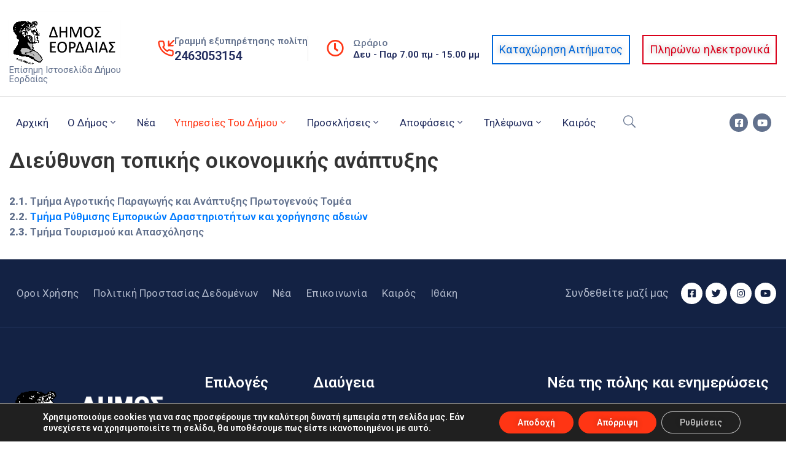

--- FILE ---
content_type: text/html; charset=UTF-8
request_url: https://www.eordaia.gov.gr/dief-top-an/
body_size: 25635
content:
<!DOCTYPE html>
<html lang="el" >

<head>
    <meta http-equiv="Content-Type" content="text/html; charset=UTF-8" />
    <link rel="profile" href="//gmpg.org/xfn/11">
    <link rel="pingback" href="https://www.eordaia.gov.gr/xmlrpc.php">
    <meta http-equiv="X-UA-Compatible" content="IE=edge">
    <meta name="viewport" content="width=device-width, initial-scale=1, shrink-to-fit=no"/>
    <title>Διεύθυνση τοπικής οικονομικής ανάπτυξης &#8211; ΔΗΜΟΣ ΕΟΡΔΑΙΑΣ</title>
<meta name='robots' content='max-image-preview:large' />
<link rel='dns-prefetch' href='//fonts.googleapis.com' />
<link rel="alternate" type="application/rss+xml" title="Ροή RSS &raquo; ΔΗΜΟΣ ΕΟΡΔΑΙΑΣ" href="https://www.eordaia.gov.gr/feed/" />
<link rel="alternate" type="application/rss+xml" title="Ροή Σχολίων &raquo; ΔΗΜΟΣ ΕΟΡΔΑΙΑΣ" href="https://www.eordaia.gov.gr/comments/feed/" />
<link rel="alternate" title="oEmbed (JSON)" type="application/json+oembed" href="https://www.eordaia.gov.gr/wp-json/oembed/1.0/embed?url=https%3A%2F%2Fwww.eordaia.gov.gr%2Fdief-top-an%2F" />
<link rel="alternate" title="oEmbed (XML)" type="text/xml+oembed" href="https://www.eordaia.gov.gr/wp-json/oembed/1.0/embed?url=https%3A%2F%2Fwww.eordaia.gov.gr%2Fdief-top-an%2F&#038;format=xml" />
<style id='wp-img-auto-sizes-contain-inline-css' type='text/css'>
img:is([sizes=auto i],[sizes^="auto," i]){contain-intrinsic-size:3000px 1500px}
/*# sourceURL=wp-img-auto-sizes-contain-inline-css */
</style>
<style id='wp-emoji-styles-inline-css' type='text/css'>

	img.wp-smiley, img.emoji {
		display: inline !important;
		border: none !important;
		box-shadow: none !important;
		height: 1em !important;
		width: 1em !important;
		margin: 0 0.07em !important;
		vertical-align: -0.1em !important;
		background: none !important;
		padding: 0 !important;
	}
/*# sourceURL=wp-emoji-styles-inline-css */
</style>
<link rel='stylesheet' id='wp-block-library-css' href='https://www.eordaia.gov.gr/wp-includes/css/dist/block-library/style.min.css?ver=1c8ec4d3741f0399c600b41f291433f4' type='text/css' media='all' />
<style id='classic-theme-styles-inline-css' type='text/css'>
/*! This file is auto-generated */
.wp-block-button__link{color:#fff;background-color:#32373c;border-radius:9999px;box-shadow:none;text-decoration:none;padding:calc(.667em + 2px) calc(1.333em + 2px);font-size:1.125em}.wp-block-file__button{background:#32373c;color:#fff;text-decoration:none}
/*# sourceURL=/wp-includes/css/classic-themes.min.css */
</style>
<style id='pdfemb-pdf-embedder-viewer-style-inline-css' type='text/css'>
.wp-block-pdfemb-pdf-embedder-viewer{max-width:none}

/*# sourceURL=https://www.eordaia.gov.gr/wp-content/plugins/pdf-embedder/block/build/style-index.css */
</style>
<style id='global-styles-inline-css' type='text/css'>
:root{--wp--preset--aspect-ratio--square: 1;--wp--preset--aspect-ratio--4-3: 4/3;--wp--preset--aspect-ratio--3-4: 3/4;--wp--preset--aspect-ratio--3-2: 3/2;--wp--preset--aspect-ratio--2-3: 2/3;--wp--preset--aspect-ratio--16-9: 16/9;--wp--preset--aspect-ratio--9-16: 9/16;--wp--preset--color--black: #000000;--wp--preset--color--cyan-bluish-gray: #abb8c3;--wp--preset--color--white: #ffffff;--wp--preset--color--pale-pink: #f78da7;--wp--preset--color--vivid-red: #cf2e2e;--wp--preset--color--luminous-vivid-orange: #ff6900;--wp--preset--color--luminous-vivid-amber: #fcb900;--wp--preset--color--light-green-cyan: #7bdcb5;--wp--preset--color--vivid-green-cyan: #00d084;--wp--preset--color--pale-cyan-blue: #8ed1fc;--wp--preset--color--vivid-cyan-blue: #0693e3;--wp--preset--color--vivid-purple: #9b51e0;--wp--preset--gradient--vivid-cyan-blue-to-vivid-purple: linear-gradient(135deg,rgb(6,147,227) 0%,rgb(155,81,224) 100%);--wp--preset--gradient--light-green-cyan-to-vivid-green-cyan: linear-gradient(135deg,rgb(122,220,180) 0%,rgb(0,208,130) 100%);--wp--preset--gradient--luminous-vivid-amber-to-luminous-vivid-orange: linear-gradient(135deg,rgb(252,185,0) 0%,rgb(255,105,0) 100%);--wp--preset--gradient--luminous-vivid-orange-to-vivid-red: linear-gradient(135deg,rgb(255,105,0) 0%,rgb(207,46,46) 100%);--wp--preset--gradient--very-light-gray-to-cyan-bluish-gray: linear-gradient(135deg,rgb(238,238,238) 0%,rgb(169,184,195) 100%);--wp--preset--gradient--cool-to-warm-spectrum: linear-gradient(135deg,rgb(74,234,220) 0%,rgb(151,120,209) 20%,rgb(207,42,186) 40%,rgb(238,44,130) 60%,rgb(251,105,98) 80%,rgb(254,248,76) 100%);--wp--preset--gradient--blush-light-purple: linear-gradient(135deg,rgb(255,206,236) 0%,rgb(152,150,240) 100%);--wp--preset--gradient--blush-bordeaux: linear-gradient(135deg,rgb(254,205,165) 0%,rgb(254,45,45) 50%,rgb(107,0,62) 100%);--wp--preset--gradient--luminous-dusk: linear-gradient(135deg,rgb(255,203,112) 0%,rgb(199,81,192) 50%,rgb(65,88,208) 100%);--wp--preset--gradient--pale-ocean: linear-gradient(135deg,rgb(255,245,203) 0%,rgb(182,227,212) 50%,rgb(51,167,181) 100%);--wp--preset--gradient--electric-grass: linear-gradient(135deg,rgb(202,248,128) 0%,rgb(113,206,126) 100%);--wp--preset--gradient--midnight: linear-gradient(135deg,rgb(2,3,129) 0%,rgb(40,116,252) 100%);--wp--preset--font-size--small: 13px;--wp--preset--font-size--medium: 20px;--wp--preset--font-size--large: 36px;--wp--preset--font-size--x-large: 42px;--wp--preset--spacing--20: 0.44rem;--wp--preset--spacing--30: 0.67rem;--wp--preset--spacing--40: 1rem;--wp--preset--spacing--50: 1.5rem;--wp--preset--spacing--60: 2.25rem;--wp--preset--spacing--70: 3.38rem;--wp--preset--spacing--80: 5.06rem;--wp--preset--shadow--natural: 6px 6px 9px rgba(0, 0, 0, 0.2);--wp--preset--shadow--deep: 12px 12px 50px rgba(0, 0, 0, 0.4);--wp--preset--shadow--sharp: 6px 6px 0px rgba(0, 0, 0, 0.2);--wp--preset--shadow--outlined: 6px 6px 0px -3px rgb(255, 255, 255), 6px 6px rgb(0, 0, 0);--wp--preset--shadow--crisp: 6px 6px 0px rgb(0, 0, 0);}:where(.is-layout-flex){gap: 0.5em;}:where(.is-layout-grid){gap: 0.5em;}body .is-layout-flex{display: flex;}.is-layout-flex{flex-wrap: wrap;align-items: center;}.is-layout-flex > :is(*, div){margin: 0;}body .is-layout-grid{display: grid;}.is-layout-grid > :is(*, div){margin: 0;}:where(.wp-block-columns.is-layout-flex){gap: 2em;}:where(.wp-block-columns.is-layout-grid){gap: 2em;}:where(.wp-block-post-template.is-layout-flex){gap: 1.25em;}:where(.wp-block-post-template.is-layout-grid){gap: 1.25em;}.has-black-color{color: var(--wp--preset--color--black) !important;}.has-cyan-bluish-gray-color{color: var(--wp--preset--color--cyan-bluish-gray) !important;}.has-white-color{color: var(--wp--preset--color--white) !important;}.has-pale-pink-color{color: var(--wp--preset--color--pale-pink) !important;}.has-vivid-red-color{color: var(--wp--preset--color--vivid-red) !important;}.has-luminous-vivid-orange-color{color: var(--wp--preset--color--luminous-vivid-orange) !important;}.has-luminous-vivid-amber-color{color: var(--wp--preset--color--luminous-vivid-amber) !important;}.has-light-green-cyan-color{color: var(--wp--preset--color--light-green-cyan) !important;}.has-vivid-green-cyan-color{color: var(--wp--preset--color--vivid-green-cyan) !important;}.has-pale-cyan-blue-color{color: var(--wp--preset--color--pale-cyan-blue) !important;}.has-vivid-cyan-blue-color{color: var(--wp--preset--color--vivid-cyan-blue) !important;}.has-vivid-purple-color{color: var(--wp--preset--color--vivid-purple) !important;}.has-black-background-color{background-color: var(--wp--preset--color--black) !important;}.has-cyan-bluish-gray-background-color{background-color: var(--wp--preset--color--cyan-bluish-gray) !important;}.has-white-background-color{background-color: var(--wp--preset--color--white) !important;}.has-pale-pink-background-color{background-color: var(--wp--preset--color--pale-pink) !important;}.has-vivid-red-background-color{background-color: var(--wp--preset--color--vivid-red) !important;}.has-luminous-vivid-orange-background-color{background-color: var(--wp--preset--color--luminous-vivid-orange) !important;}.has-luminous-vivid-amber-background-color{background-color: var(--wp--preset--color--luminous-vivid-amber) !important;}.has-light-green-cyan-background-color{background-color: var(--wp--preset--color--light-green-cyan) !important;}.has-vivid-green-cyan-background-color{background-color: var(--wp--preset--color--vivid-green-cyan) !important;}.has-pale-cyan-blue-background-color{background-color: var(--wp--preset--color--pale-cyan-blue) !important;}.has-vivid-cyan-blue-background-color{background-color: var(--wp--preset--color--vivid-cyan-blue) !important;}.has-vivid-purple-background-color{background-color: var(--wp--preset--color--vivid-purple) !important;}.has-black-border-color{border-color: var(--wp--preset--color--black) !important;}.has-cyan-bluish-gray-border-color{border-color: var(--wp--preset--color--cyan-bluish-gray) !important;}.has-white-border-color{border-color: var(--wp--preset--color--white) !important;}.has-pale-pink-border-color{border-color: var(--wp--preset--color--pale-pink) !important;}.has-vivid-red-border-color{border-color: var(--wp--preset--color--vivid-red) !important;}.has-luminous-vivid-orange-border-color{border-color: var(--wp--preset--color--luminous-vivid-orange) !important;}.has-luminous-vivid-amber-border-color{border-color: var(--wp--preset--color--luminous-vivid-amber) !important;}.has-light-green-cyan-border-color{border-color: var(--wp--preset--color--light-green-cyan) !important;}.has-vivid-green-cyan-border-color{border-color: var(--wp--preset--color--vivid-green-cyan) !important;}.has-pale-cyan-blue-border-color{border-color: var(--wp--preset--color--pale-cyan-blue) !important;}.has-vivid-cyan-blue-border-color{border-color: var(--wp--preset--color--vivid-cyan-blue) !important;}.has-vivid-purple-border-color{border-color: var(--wp--preset--color--vivid-purple) !important;}.has-vivid-cyan-blue-to-vivid-purple-gradient-background{background: var(--wp--preset--gradient--vivid-cyan-blue-to-vivid-purple) !important;}.has-light-green-cyan-to-vivid-green-cyan-gradient-background{background: var(--wp--preset--gradient--light-green-cyan-to-vivid-green-cyan) !important;}.has-luminous-vivid-amber-to-luminous-vivid-orange-gradient-background{background: var(--wp--preset--gradient--luminous-vivid-amber-to-luminous-vivid-orange) !important;}.has-luminous-vivid-orange-to-vivid-red-gradient-background{background: var(--wp--preset--gradient--luminous-vivid-orange-to-vivid-red) !important;}.has-very-light-gray-to-cyan-bluish-gray-gradient-background{background: var(--wp--preset--gradient--very-light-gray-to-cyan-bluish-gray) !important;}.has-cool-to-warm-spectrum-gradient-background{background: var(--wp--preset--gradient--cool-to-warm-spectrum) !important;}.has-blush-light-purple-gradient-background{background: var(--wp--preset--gradient--blush-light-purple) !important;}.has-blush-bordeaux-gradient-background{background: var(--wp--preset--gradient--blush-bordeaux) !important;}.has-luminous-dusk-gradient-background{background: var(--wp--preset--gradient--luminous-dusk) !important;}.has-pale-ocean-gradient-background{background: var(--wp--preset--gradient--pale-ocean) !important;}.has-electric-grass-gradient-background{background: var(--wp--preset--gradient--electric-grass) !important;}.has-midnight-gradient-background{background: var(--wp--preset--gradient--midnight) !important;}.has-small-font-size{font-size: var(--wp--preset--font-size--small) !important;}.has-medium-font-size{font-size: var(--wp--preset--font-size--medium) !important;}.has-large-font-size{font-size: var(--wp--preset--font-size--large) !important;}.has-x-large-font-size{font-size: var(--wp--preset--font-size--x-large) !important;}
:where(.wp-block-post-template.is-layout-flex){gap: 1.25em;}:where(.wp-block-post-template.is-layout-grid){gap: 1.25em;}
:where(.wp-block-term-template.is-layout-flex){gap: 1.25em;}:where(.wp-block-term-template.is-layout-grid){gap: 1.25em;}
:where(.wp-block-columns.is-layout-flex){gap: 2em;}:where(.wp-block-columns.is-layout-grid){gap: 2em;}
:root :where(.wp-block-pullquote){font-size: 1.5em;line-height: 1.6;}
/*# sourceURL=global-styles-inline-css */
</style>
<link rel='stylesheet' id='contact-form-7-css' href='https://www.eordaia.gov.gr/wp-content/plugins/contact-form-7/includes/css/styles.css?ver=6.1.4' type='text/css' media='all' />
<link rel='stylesheet' id='ovadoc_style-css' href='https://www.eordaia.gov.gr/wp-content/plugins/ova-doc/assets/css/frontend/ovadoc-style.css?ver=1c8ec4d3741f0399c600b41f291433f4' type='text/css' media='all' />
<link rel='stylesheet' id='event-frontend-css' href='https://www.eordaia.gov.gr/wp-content/plugins/ova-events/assets/css/frontend/event.css' type='text/css' media='all' />
<link rel='stylesheet' id='e-animation-ova-move-up-css' href='https://www.eordaia.gov.gr/wp-content/plugins/ova-framework/assets/css/none.css' type='text/css' media='all' />
<link rel='stylesheet' id='e-animation-ova-move-down-css' href='https://www.eordaia.gov.gr/wp-content/plugins/ova-framework/assets/css/none.css' type='text/css' media='all' />
<link rel='stylesheet' id='e-animation-ova-move-left-css' href='https://www.eordaia.gov.gr/wp-content/plugins/ova-framework/assets/css/none.css' type='text/css' media='all' />
<link rel='stylesheet' id='e-animation-ova-move-right-css' href='https://www.eordaia.gov.gr/wp-content/plugins/ova-framework/assets/css/none.css' type='text/css' media='all' />
<link rel='stylesheet' id='e-animation-ova-scale-up-css' href='https://www.eordaia.gov.gr/wp-content/plugins/ova-framework/assets/css/none.css' type='text/css' media='all' />
<link rel='stylesheet' id='e-animation-ova-flip-css' href='https://www.eordaia.gov.gr/wp-content/plugins/ova-framework/assets/css/none.css' type='text/css' media='all' />
<link rel='stylesheet' id='e-animation-ova-helix-css' href='https://www.eordaia.gov.gr/wp-content/plugins/ova-framework/assets/css/none.css' type='text/css' media='all' />
<link rel='stylesheet' id='e-animation-ova-popup-css' href='https://www.eordaia.gov.gr/wp-content/plugins/ova-framework/assets/css/none.css' type='text/css' media='all' />
<link rel='stylesheet' id='ovapor_style-css' href='https://www.eordaia.gov.gr/wp-content/plugins/ova-portfolio/assets/css/frontend/ovapor-style.css?ver=1c8ec4d3741f0399c600b41f291433f4' type='text/css' media='all' />
<link rel='stylesheet' id='ovasev_style-css' href='https://www.eordaia.gov.gr/wp-content/plugins/ova-sev/assets/css/frontend/ovasev-style.css?ver=1c8ec4d3741f0399c600b41f291433f4' type='text/css' media='all' />
<link rel='stylesheet' id='ovateam_style-css' href='https://www.eordaia.gov.gr/wp-content/plugins/ova-team/assets/css/frontend/ovateam-style.css?ver=1c8ec4d3741f0399c600b41f291433f4' type='text/css' media='all' />
<link rel='stylesheet' id='rt-fontawsome-css' href='https://www.eordaia.gov.gr/wp-content/plugins/the-post-grid/assets/vendor/font-awesome/css/font-awesome.min.css?ver=7.8.8' type='text/css' media='all' />
<link rel='stylesheet' id='rt-tpg-block-css' href='https://www.eordaia.gov.gr/wp-content/plugins/the-post-grid/assets/css/tpg-block.min.css?ver=7.8.8' type='text/css' media='all' />
<link rel='stylesheet' id='fancybox-css' href='https://www.eordaia.gov.gr/wp-content/themes/eordaia/assets/libs/fancybox-master/dist/jquery.fancybox.min.css' type='text/css' media='all' />
<link rel='stylesheet' id='bootstrap-css' href='https://www.eordaia.gov.gr/wp-content/themes/eordaia/assets/libs/bootstrap/css/bootstrap.min.css' type='text/css' media='all' />
<link rel='stylesheet' id='linearicons-css' href='https://www.eordaia.gov.gr/wp-content/themes/eordaia/assets/libs/linearicons/style.css' type='text/css' media='all' />
<link rel='stylesheet' id='select2-css' href='https://www.eordaia.gov.gr/wp-content/themes/eordaia/assets/libs/select2/select2.min.css' type='text/css' media='all' />
<link rel='stylesheet' id='v4-shims-css' href='https://www.eordaia.gov.gr/wp-content/themes/eordaia/assets/libs/fontawesome/css/v4-shims.min.css' type='text/css' media='all' />
<link rel='stylesheet' id='fontawesome-css' href='https://www.eordaia.gov.gr/wp-content/themes/eordaia/assets/libs/fontawesome/css/all.min.css' type='text/css' media='all' />
<link rel='stylesheet' id='elegant-font-css' href='https://www.eordaia.gov.gr/wp-content/themes/eordaia/assets/libs/elegant_font/ele_style.css' type='text/css' media='all' />
<link rel='stylesheet' id='jquery-ui-css' href='https://www.eordaia.gov.gr/wp-content/themes/eordaia/assets/libs/jquery-ui/jquery-ui.min.css' type='text/css' media='all' />
<link rel='stylesheet' id='egovt-theme-css' href='https://www.eordaia.gov.gr/wp-content/themes/eordaia/assets/css/theme.css' type='text/css' media='all' />
<link rel='stylesheet' id='egovt-parent-style-css' href='https://www.eordaia.gov.gr/wp-content/themes/eordaia/style.css' type='text/css' media='all' />
<link rel='stylesheet' id='egovt-style-css' href='https://www.eordaia.gov.gr/wp-content/themes/eordaia-child/style.css' type='text/css' media='all' />
<style id='egovt-style-inline-css' type='text/css'>

body{
	font-family: Roboto;
	font-weight: 400;
	font-size: 17px;
	line-height: 26px;
	letter-spacing: 0px;
	color: #62718d;
}


h1,h2,h3,h4,h5,h6, .nav_comment_text
{
	font-family: Open Sans;
	color: #202b5d;
}
.cal1,.second_font{
	font-family: Open Sans;
}
.according-egov .elementor-accordion .elementor-accordion-item .elementor-tab-content,
.egovt-tab .elementor-widget-tabs .elementor-tab-content
{
	font-family: Roboto;
}

.sidebar .widget.recent-posts-widget-with-thumbnails ul li a .rpwwt-post-title,
.sidebar .widget.recent-posts-widget-with-thumbnails ul li .rpwwt-post-date,
.sidebar .widget.widget_tag_cloud .tagcloud a,
.blog_pagination .pagination li.page-numbers a,
.single-post-egovt article.post-wrap .post-tag .post-tags a,
.content_comments .comments ul.commentlists li.comment .comment-details .author-name .name,
.content_comments .comments ul.commentlists li.comment .comment-details .author-name .date,
.content_comments .comments ul.commentlists li.comment .comment-body .ova_reply .comment-reply-link,
.content_comments .comments ul.commentlists li.comment .comment-body .ova_reply .comment-edit-link,
.content_comments .comments .comment-respond .comment-form textarea,
.content_comments .comments .comment-respond .comment-form input[type="text"],
.content_comments .comments .comment-respond .comment-form p.form-submit #submit,
.ova-single-text,
.egovt_counter_team .elementor-counter .elementor-counter-number-wrapper .elementor-counter-number,
.egovt_button .elementor-button-wrapper .elementor-button,
.according-egov .elementor-accordion .elementor-accordion-item .elementor-tab-title a,
.egovt-tab.elementor-widget-tabs .elementor-tabs .elementor-tabs-wrapper .elementor-tab-title a,
.egovt-tab.elementor-widget-tabs .elementor-tabs .elementor-tabs-wrapper .elementor-tab-title,
.egovt-tab.elementor-widget-tabs .elementor-tabs .elementor-tabs-content-wrapper .elementor-tab-title,
.search_archive_event form .select2-selection.select2-selection--single .select2-selection__rendered,
.search_archive_event form .start_date input::placeholder, 
.search_archive_event form .end_date input::placeholder,
.ova_time_countdown .due_date .countdown-section .countdown-amount,
.ova_time_countdown .due_date .countdown-section .countdown-period,
.woocommerce .ova-shop-wrap .content-area ul.products li.product .price,
.woocommerce .ova-shop-wrap .content-area .woocommerce-pagination ul.page-numbers li .page-numbers,
.woocommerce .ova-shop-wrap .content-area .onsale,
.woocommerce .ova-shop-wrap .content-area .woocommerce-result-count,
.woocommerce .ova-shop-wrap .content-area .woocommerce-ordering .select2-container--default .select2-selection--single .select2-selection__rendered,
.woocommerce .ova-shop-wrap .woo-sidebar .widget_products ul.product_list_widget li a .product-title,
.woocommerce .ova-shop-wrap .woo-sidebar .widget_products ul.product_list_widget li .woocommerce-Price-amount,
.woocommerce .ova-shop-wrap .content-area .product .summary .price,
.woocommerce .ova-shop-wrap .content-area .product .summary .stock,
.woocommerce .ova-shop-wrap .content-area .product .summary .cart .quantity input,
.woocommerce .ova-shop-wrap .content-area .product .summary .cart .single_add_to_cart_button,
.woocommerce .ova-shop-wrap .content-area .product .summary .product_meta .posted_in,
.woocommerce .ova-shop-wrap .content-area .product .summary .product_meta .tagged_as,
.woocommerce .ova-shop-wrap .content-area .product .woocommerce-tabs ul.tabs li a,
.woocommerce .ova-shop-wrap .content-area .product .woocommerce-tabs .woocommerce-Tabs-panel #reviews #comments ol.commentlist li .comment_container .comment-text .meta,
.woocommerce .ova-shop-wrap .content-area .product .woocommerce-tabs .woocommerce-Tabs-panel #reviews #review_form_wrapper #review_form #respond .comment-reply-title,
.woocommerce .ova-shop-wrap .content-area .product .woocommerce-tabs .woocommerce-Tabs-panel #reviews #review_form_wrapper #review_form #respond .comment-form label,
.woocommerce .ova-shop-wrap .woo-sidebar .widget_price_filter .price_slider_wrapper .price_slider_amount .button,
.woocommerce .woocommerce-cart-form table.shop_table thead tr th,
.woocommerce .woocommerce-cart-form table.shop_table tbody tr td,
.woocommerce .woocommerce-cart-form table.shop_table tbody tr td.product-quantity input,
.woocommerce .woocommerce-cart-form table.shop_table tbody tr td.actions .coupon .button,
.woocommerce .woocommerce-cart-form table.shop_table tbody tr td.actions .button,
.woocommerce .cart-collaterals .cart_totals .shop_table th,
.woocommerce .cart-collaterals .cart_totals .shop_table td,
.woocommerce .cart-collaterals .cart_totals .shop_table tr.woocommerce-shipping-totals ul#shipping_method li label,
.woocommerce .cart-collaterals .cart_totals .shop_table tr.woocommerce-shipping-totals .woocommerce-shipping-destination,
.woocommerce .cart-collaterals .cart_totals .shop_table tr.woocommerce-shipping-totals .woocommerce-shipping-calculator .shipping-calculator-button,
.woocommerce .cart-collaterals .cart_totals .shop_table tr.woocommerce-shipping-totals .woocommerce-shipping-calculator .button,
.woocommerce .cart-collaterals .cart_totals .checkout-button,
.woocommerce-checkout .woocommerce-billing-fields .form-row label,
.woocommerce-checkout table.shop_table td,
.woocommerce-checkout table.shop_table th,
.woocommerce-checkout .woocommerce-checkout-payment ul.wc_payment_methods li label,
.woocommerce-checkout #payment .place-order #place_order,
.woocommerce-checkout .woocommerce-additional-fields .form-row label,
.woocommerce-checkout .woocommerce-form-coupon-toggle .woocommerce-info,
.woocommerce .ova-shop-wrap .content-area .product .summary form.cart table.variations tr td,
.woocommerce-checkout form.checkout_coupon .button,
.ova_toggle_custom_egovt .elementor-toggle-item .elementor-tab-title a,
.egovt_404_page .search-form input[type="submit"],
.ova_egovt_counter.elementor-widget-counter .elementor-counter-number-wrapper,
.ova_egovt_counter.elementor-widget-counter .elementor-counter-title,
.egovt_form_mail_comming_soon .mailchimp_custom .ova_mcwp_mail input[type="email"],
.woocommerce #customer_login .woocommerce-form .form-row label,
.woocommerce .ova-shop-wrap .woo-sidebar .widget_product_tag_cloud .tagcloud a,
.single_event .event_content .tab-Location .tab-content .contact .info-contact li span:nth-child(1),
.ova_menu_page a,
.ovatheme_header_default nav.navbar li a,
.ovatheme_header_default nav.navbar li a,
.ova_shortcode_donation.type2 .give-form-wrap .give-form #give-donation-level-button-wrap .give-donation-level-btn,
.ova_shortcode_donation .give-form-wrap .give-form .give-btn,
form[id*=give-form] #give-final-total-wrap .give-donation-total-label,
form[id*=give-form] #give-final-total-wrap .give-final-total-amount,
#give-recurring-form .form-row label, form.give-form .form-row label, form[id*=give-form] .form-row label,
#give-recurring-form h3.give-section-break, #give-recurring-form h4.give-section-break, #give-recurring-form legend, form.give-form h3.give-section-break, form.give-form h4.give-section-break, form.give-form legend, form[id*=give-form] h3.give-section-break, form[id*=give-form] h4.give-section-break, form[id*=give-form] legend,
form[id*=give-form] #give-gateway-radio-list>li label.give-gateway-option,
.ova_single_give_form .give_forms .summary .donation .give-form-wrap .give-donation-levels-wrap button,
form[id*=give-form] .give-donation-amount #give-amount, form[id*=give-form] .give-donation-amount #give-amount-text,
.ova_single_give_form .give_forms .summary .donation .give-form-wrap .give-currency-symbol,
.give-donor__image,
.ova_single_give_form .give_forms .summary .give_form_info #donor .give-grid .give-donor__total

{
	font-family: Open Sans;
}

article.post-wrap .post-meta .post-meta-content .post-date .left i,
article.post-wrap .post-meta .post-meta-content .wp-categories a:hover,
article.post-wrap .post-meta .post-meta-content .wp-author a:hover,
.sidebar .widget.recent-posts-widget-with-thumbnails ul li a .rpwwt-post-title:hover,
article.post-wrap .carousel .carousel-control-prev:hover i, 
article.post-wrap .carousel .carousel-control-next:hover i,
article.post-wrap .post-title a:hover h2,
.blog-grid article.post-wrap .post-meta-grid .post-meta-content-grid .categories a:hover,
.blog-grid article.post-wrap .post-footer .egovt-post-readmore a:hover,
.default article.post-wrap .post-footer .socials-inner .share-social .share-social-icons li a:hover,
.single-post-egovt article.post-wrap .post-tag .post-tags a:hover,
.content_comments .comments .comment-respond small a,
.ova-search-page .page-title span,
.switch-lang .current-lang .lang-text:hover,
.switch-lang .current-lang .lang-text:hover:after,
.switch-lang .lang-dropdown .selecting-lang .lang-text:hover,
.elementor-widget-ova_header .wrap_ova_header .ova_header_el .ovatheme_breadcrumbs .breadcrumb a:hover,
.ova-contact-info.type2 .address .text_link a:hover,
.ova-contact-info.type2 .icon svg,
.ova-contact-info.type2 .icon i,
.sidebar .widget.recent-posts-widget-with-thumbnails ul li .rpwwt-post-date::before,
.content_comments .comments ul.commentlists li.comment .comment-body .ova_reply .comment-reply-link:hover,
.content_comments .comments ul.commentlists li.comment .comment-body .ova_reply .comment-edit-link:hover,
.ovatheme_header_default nav.navbar li a:hover,
.ova_wrap_search_popup i:hover,
.elementor-widget-ova_menu .ova_nav ul.menu > li > a:hover,
.elementor-widget-ova_menu .ova_nav ul.menu .dropdown-menu li a:hover,
.elementor-widget-ova_menu .ova_nav ul.menu > li.active > a,
.elementor-widget-ova_menu .ova_nav ul.menu > li.current-menu-parent > a,


.ova-contact-info .address a:hover,
.ova_menu_page .menu li a:hover,
.ova_menu_page .menu li.active a,
.ova-info-content .ova-email a:hover,
.ova-info-content .ova-phone a:hover,
.archive_team .content .items .content_info .ova-info-content .ova-social ul li a:hover i,
.archive_team .ova-info-content .name:hover,
.egovt_list_single_team .elementor-icon-list-items .elementor-icon-list-item .elementor-icon-list-icon i,
.ova_team_single .ova_info .ova-info-content .ova-email a:hover,
.ova_team_single .ova_info .ova-info-content .ova-phone a:hover,
.egovt_counter_team .elementor-counter .elementor-counter-number-wrapper .elementor-counter-number,
.ova-testimonial .slide-testimonials .client_info .icon-quote span::before,
.ova_doc_wrap .ova-doc-sidebar .ova_info .ova-list-cat ul li a:hover,
.ova_doc_wrap .ova_doc_content .doc-meta .doc-categories .cat-doc a:hover,
.ova_doc_wrap .ova_doc_content .ova-list-attachment li .ova-download a,
.ova_doc_wrap.archive-doc .ova_doc_content .items-doc .doc-icon-title .doc-title-item .doc-title a:hover,
.egov_editor_check svg,
.ova_dep_wrap .ova-dep-sidebar .ova_info .ova-list-dep ul li a:hover,
.ova_dep_wrap .ova-dep-sidebar .ova_info .dep-file-sidebar .ova-file-name-size .ova-file-name a:hover,
.ova_list_dep .content .icon-dep span::before,
.ova_list_dep .content .title-dep a:hover,
.ova_list_dep .content .dep-content-sub .dep-readmore:hover,
.ova_dep_wrap .ova_dep_content .ova-list-attachment li .ova-download a,
.archive_dep .content .ova-content .title a:hover,
.archive_dep .content .items:hover .ova-content .icon span i::before,
.ova_list_checked ul li svg,
.ova_feature .title a:hover,
.ova_feature .content-sub .readmore:hover,
.ova_feature .icon span::before,
.ova_sev_wrap .ova-sev-sidebar .ova_info .sev-file-sidebar .ova-file-name-size .ova-file-name a:hover,
.ova_sev_list_file .ova-list-attachment li .ova-download a:hover,
.ova_sev_wrap .ova-sev-sidebar .ova_info .ova-list-sev ul li a:hover,
.egovt-tab.elementor-widget-tabs .elementor-tabs .elementor-tabs-content-wrapper .elementor-tab-title.elementor-active,
.ova_feature.version_2 .items .title a:hover,
.ova_sev_list_file .ova-list-attachment li .ova-file-name-size .ova-file-name a:hover,
.archive_sev .items .icon span::before,
.archive_sev .items .title a:hover,
.archive_sev .items .content-sub .readmore:hover,
.ovaev-content.content-grid .desc .event_post .post_cat a.event_type:hover,
.ovaev-content.content-grid .desc .event_post .event_title a:hover,
.ovaev-content.content-grid .desc .event_post .post_cat a.event_type:hover,
.ovaev-content.content-list .desc .event_post .event_title a:hover,
.ovaev-content.content-list .date-event .date-month,
.ovaev-content.content-list .desc .event_post .post_cat a.event_type:hover,
.ovaev-content.content-list .content .desc .event_post .event_title a:hover,
.sidebar-event .widget_list_event .list-event .item-event .ova-content .title a:hover,
.sidebar-event .widget_feature_event .event-feature .item-event .desc .event_post .event_title a:hover,
.sidebar-event .widget_feature_event .event-feature .item-event .desc .event_post .post_cat .event_type:hover,
.sidebar-event .widget_list_event .button-all-event a:hover,
.single_event .event_content .event-tags a:hover,
.single_event .event_content .event-related .item-event .desc .event_post .post_cat .event_type:hover,
.single_event .event_content .event-related .item-event .desc .event_post .event_title a:hover,
.ova-team-slider .content .items .ova-info a.name:hover,
.single_event .event_content .tab-Location .tab-content .contact .info-contact li a.info:hover,
.ovaev-event-element .title-event,
.ovaev-event-element .item .title a:hover,
.wrap-portfolio .archive-por .content-por .ovapor-item .content-item .category a:hover,
.wrap-portfolio .archive-por .content-por .ovapor-item .content-item .title a:hover,
.wrap-portfolio .single-por .wrap-content-por .info-por a:hover,
.wrap-portfolio .single-por .single-foot-por .ova-next-pre-post .pre .num-2 span,
.wrap-portfolio .single-por .single-foot-por .ova-next-pre-post .next .num-2 span,
.wrap-portfolio .single-por .single-foot-por .ova-next-pre-post .pre .num-1 a:hover i,
.wrap-portfolio .single-por .single-foot-por .ova-next-pre-post .next .num-1 a:hover i,
.wrap-portfolio .single-por .single-foot-por .ova-next-pre-post .pre .num-2 a:hover,
.wrap-portfolio .single-por .single-foot-por .ova-next-pre-post .next .num-2 a:hover,
.wrap-related-por .related-por .ovapor-item .content-item .category a:hover,
.wrap-related-por .related-por .ovapor-item .content-item .title a:hover,
.wrap-portfolio .single-por .info-por a:hover,
.woocommerce .ova-shop-wrap .content-area ul.products li.product .woocommerce-loop-product__title a:hover,
.woocommerce .ova-shop-wrap .woo-sidebar .widget_products ul.product_list_widget li a .product-title:hover,
.woocommerce .ova-shop-wrap .woo-sidebar .widget_product_tag_cloud .tagcloud a:hover,
.woocommerce .ova-shop-wrap .content-area .product .summary .product_meta .posted_in a:hover,
.woocommerce .ova-shop-wrap .content-area .product .summary .product_meta .tagged_as a:hover,
.woocommerce .ova-shop-wrap .content-area .product .summary .woocommerce-product-rating .star-rating span,
.woocommerce .ova-shop-wrap .content-area .product .woocommerce-tabs .woocommerce-Tabs-panel #reviews #comments ol.commentlist li .comment_container .comment-text .star-rating,
.woocommerce .ova-shop-wrap .content-area .product .woocommerce-tabs .woocommerce-Tabs-panel #reviews #review_form_wrapper #review_form #respond .comment-form .comment-form-rating .stars:hover a,
.woocommerce ul.products li.product .star-rating,
.woocommerce .ova-shop-wrap .woo-sidebar .widget_products ul.product_list_widget li .star-rating,
.woocommerce .woocommerce-cart-form table.shop_table tbody tr td.product-name a:hover,
.woocommerce .ova-shop-wrap .content-area .product .summary form.cart table.variations tr td .reset_variations:hover,
.woocommerce .ova-shop-wrap .content-area .product .summary form.cart table.group_table td a:hover,
.ova-history .wp-item .wp-year .year,
.egovt_icon_couter.elementor-widget-html .elementor-widget-container i::before,
.ova-document-list .list-doc .item h3.title a:hover,
.ova-document-list .readmore a:hover,
.ovaev-event-element .desc .event_post .post_cat .event_type:hover,
.ovaev-event-element .desc .event_post .event_title a:hover,
.ovaev-event-element.version_2 .title-readmore .read-more:hover,
.ova_feature_box.version_1 .ova-content .title a:hover,
.ova_feature_box.version_1 .ova-content .readmore a:hover,
.ova_feature_box.version_2 .ova-content .title a:hover,
.ova_feature_box.version_3 .ova-content .readmore a:hover,
.ova_por_slide.por_element .ovapor-item .content-item .category a:hover,
.ova_por_slide.por_element .ovapor-item .content-item .title a:hover,
.ova_box_resource .title a,
.ova_box_contact .phone a,
.ova_contact_slide .owl-carousel .owl-nav > button:hover i,
.ova_contact_slide .slide-contact .item .mail a:hover,
.ova_contact_slide .slide-contact .item .phone a:hover,
.woocommerce #customer_login .woocommerce-form.woocommerce-form-login .form-row.woocommerce-form-row.rememberme_lost_password a:hover,
.woocommerce ul.egovt-login-register-woo li.active a,
.woocommerce form.woocommerce-form-login.login .form-row.woocommerce-form-row.rememberme_lost_password a:hover,
.ova_dep_wrap .ova-dep-sidebar .ova_info .ova-list-dep ul li.active a,
.ova_sev_wrap .ova-sev-sidebar .ova_info .ova-list-sev .title-list-sev a:hover,
.ova_doc_wrap .ova-doc-sidebar .ova_info .ova-list-cat ul li.active a,
.ova_dep_wrap .ova-dep-sidebar .ova_info .ova-list-dep .title-list-dep:hover,
.ova_sev_wrap .ova-sev-sidebar .ova_info .ova-list-sev ul li.active a,
.ova_menu_page.type1.show-arrow a:hover:before,
.single-post-egovt article.post-wrap .ova-next-pre-post .pre:hover .num-2 .title, 
.single-post-egovt article.post-wrap .ova-next-pre-post .next:hover .num-2 .title,
.single-post-egovt article.post-wrap .ova-next-pre-post .pre .num-2 span.text-label,
.single-post-egovt article.post-wrap .ova-next-pre-post .next .num-2 span.text-label,
.single_event .event_content .ova-next-pre-post .pre:hover .num-2 .title,
.single_event .event_content .ova-next-pre-post .next:hover .num-2 .title,
.single_event .event_content .ova-next-pre-post .pre .num-2 span.text-label,
.single_event .event_content .ova-next-pre-post .next .num-2 span.text-label,
.wrap-portfolio .single-por .single-foot-por .ova-next-pre-post .pre:hover .num-2 .title,
.wrap-portfolio .single-por .single-foot-por .ova-next-pre-post .next:hover .num-2 .title,
.wrap-portfolio .single-por .single-foot-por .ova-next-pre-post .pre span.text-label,
.wrap-portfolio .single-por .single-foot-por .ova-next-pre-post .next span.text-label,
.ova-contact-info.type3 .address a:hover,
.ova-contact-info.type1 .icon svg,
.ova-contact-info.type1 .address a:hover,
.blogname,
.ovatheme_header_default nav.navbar li.active a,
article.post-wrap.sticky .post-meta-content .post-date .ova-meta-general,
article.post-wrap.sticky .post-meta-content .wp-categories .categories a,
article.post-wrap.sticky .post-meta-content .wp-author .post-author a,
article.post-wrap.sticky .post-meta-content .comment .right span,
.ova_box_signature .name-job .name,
.ova_box_feature_2 .icon i:before,
.ova_archive_dep_slide .ova_dep_slide.content .owl-item .items:hover .ova-content .title a:hover,
.ova_box_resource_2 .list-link li a:hover,
.ova_box_resource_2 .title,
.ova_feature_box_2 .ova-content .number,
.ova_box_feature_2:hover .readmore a:hover,
article.post-wrap .post-title h2.post-title a:hover,
.sidebar .widget ul li a:hover

{
	color: #ff3514;
}

.single-post-egovt article.post-wrap .ova-next-pre-post .pre:hover .num-1 .icon , 
.single-post-egovt article.post-wrap .ova-next-pre-post .next:hover .num-1 .icon,
.single_event .event_content .ova-next-pre-post .pre:hover .num-1 .icon,
.single_event .event_content .ova-next-pre-post .next:hover .num-1 .icon,
.wrap-portfolio .single-por .single-foot-por .ova-next-pre-post .pre:hover .num-1 .icon,
.wrap-portfolio .single-por .single-foot-por .ova-next-pre-post .next:hover .num-1 .icon,
.ovatheme_header_default nav.navbar ul.dropdown-menu li.active > a,
.ovatheme_header_default nav.navbar ul.dropdown-menu li > a:hover,
.ova_box_feature_2 .readmore a:hover,
.sidebar .widget.widget_tag_cloud .tagcloud a:hover
{
	border-color: #ff3514;
	background-color: #ff3514;
}

.egov-link-color a:hover,
.egov-link-color a:hover span
{
	color: #ff3514 !important;
}

.default article.post-wrap .post-footer .egovt-post-readmore .btn-readmore,
.blog-grid article.post-wrap .post-meta-date .post-meta-content-date,
.content_comments .comments .comment-respond .comment-form p.form-submit #submit,
.ova-single-text,
.ova_wrap_search_popup .ova_search_popup .search-form .search-submit,
.ova-skill-bar .cove-killbar .skillbar-bar,
.ova_social .content a:hover,
.egovt_button .elementor-button-wrapper .elementor-button,
.ova-testimonial .slide-testimonials .owl-dots .owl-dot.active span,
.archive_dep .content .ova-content .icon span,
.ova_box_learnmore .content,
.ovaev-content.content-grid .date-event .date,
.sidebar-event .widget_feature_event .event-feature .item-event .date-event .date,
.single_event .event_content .event_intro .wrap-date-time-loc .wrap-date,
.single_event .event_content .event_intro .wrap-date-time-loc .wrap-time,
.single_event .event_content .event_intro .wrap-date-time-loc .wrap-loc,
.single_event .event_content .tab-Location ul.nav li.nav-item a.active::after,
.single_event .event_content .tab-Location ul.nav li.nav-item a:hover::after,
.single_event .event_content .event-related .item-event .date-event .date,
.ova_time_countdown .ova-button a:hover,
.ova-team-slider .owl-dots .owl-dot.active span,
.archive_event_type3 .filter-cat-event ul li.active a,
.archive_event_type3 .filter-cat-event ul li a:hover,
.wrap-portfolio .archive-por .content-por .ovapor-item .content-item .readmore a,
.wrap-portfolio .archive-por ul.list-cat-por li:hover a,
.wrap-portfolio .archive-por ul.list-cat-por li.active a,
.wrap-portfolio .archive-por .ova_more_por .ova-load-more-por,
.wrap-portfolio .archive-por .ova-nodata span,
.woocommerce .ova-shop-wrap .content-area ul.products li.product .button,
.woocommerce .ova-shop-wrap .content-area ul.products li.product a.added_to_cart,
.woocommerce .ova-shop-wrap .content-area .product .summary .cart .single_add_to_cart_button,
.woocommerce .ova-shop-wrap .content-area .product .woocommerce-tabs .woocommerce-Tabs-panel #reviews #review_form_wrapper #review_form #respond .comment-form .form-submit input,
.woocommerce .ova-shop-wrap .woo-sidebar .widget_price_filter .price_slider_wrapper .price_slider .ui-slider-range,.woocommerce .ova-shop-wrap .woo-sidebar .widget_price_filter .price_slider_wrapper .price_slider_amount .button:hover,
.woocommerce .woocommerce-cart-form table.shop_table tbody tr td.actions .button,
.woocommerce .cart-collaterals .cart_totals .shop_table tr.woocommerce-shipping-totals .woocommerce-shipping-calculator .button:hover,
.woocommerce .cart-collaterals .cart_totals .checkout-button,
.woocommerce-checkout #payment .place-order #place_order,
.woocommerce-checkout form.checkout_coupon .button,
.egovt_404_page .egovt-go-home a:hover,
.ova-history .wp-item .wp-year .dot .dot2,
.ova_feature.version_3 .items:hover,
.ova-document-list .icon-doc,
.ovaev-event-element .date-event .date,
.ova_feature.version_2 .items:hover .icon,
.egovt_heading_border_left:after,
.ova_list_link,
.ova_por_slide.por_element .ovapor-item .content-item .readmore a:hover,
.ova_por_slide.por_element .owl-dots .owl-dot.active span,
.ova_contact_slide .slide-contact .item h3,
.ova_contact_slide .owl-dots .owl-dot.active span,
.woocommerce #customer_login .woocommerce-form.woocommerce-form-login .woocommerce-form-login__submit,
.woocommerce #customer_login .woocommerce-form.woocommerce-form-register .woocommerce-form-register__submit,
.woocommerce ul.egovt-login-register-woo li.active a::after,
.woocommerce .woocommerce-message a.button,
.woocommerce form.woocommerce-form-login.login .woocommerce-form-login__submit,
#scrollUp,
.ova_feature_box.version_2:hover,
.ova_feature_box.version_2:hover .ova-image a:after,
.single-post-egovt article.post-wrap .ova-next-pre-post .ova-slash:hover span,
.single_event .event_content .ova-next-pre-post .ova-slash:hover span,
.wrap-portfolio .single-por .single-foot-por .ova-next-pre-post .ova-slash:hover span,
.wrap-portfolio .archive-por .content-por.grid-portfolio .ovapor-item .content-item .readmore a:hover,
.wrap-related-por .related-por .ovapor-item .content-item .readmore a:hover,
.elementor-widget-ova_menu .ova_nav ul.menu .dropdown-menu li.active > a,
.elementor-widget-ova_menu .ova_nav ul.menu .dropdown-menu li > a:hover,
.elementor-widget-ova_menu .ova_nav ul.menu .dropdown-menu li a:after,
.ovatheme_header_default nav.navbar ul.dropdown-menu li a:before,
.sidebar .widget.widget_categories li > a:before, 
.sidebar .widget.widget_archive li > a:before,
.sidebar .widget.widget_links li > a:before,
.sidebar .widget.widget_meta li > a:before,
.sidebar .widget.widget_nav_menu li > a:before,
.sidebar .widget.widget_pages li > a:before,
.sidebar .widget.widget_recent_entries li > a:before,
.sidebar .widget.widget_product_categories li > a:before,
.ova_archive_dep_slide .ova_dep_slide .owl-dots .owl-dot.active span,
.ova-team-slider-2 .owl-dots .owl-dot.active span,
.ovaev-event-element.ovaev-event-slide .owl-nav button.owl-prev:hover,
.ovaev-event-element.ovaev-event-slide .owl-nav button.owl-next:hover,
.ova-blog-slide.blog-grid .owl-nav button:hover,
.ovaev-event-element.ovaev-event-slide .owl-dots .owl-dot.active span,
.ova-blog-slide.blog-grid .owl-dots .owl-dot.active span,
.ova_feature_box_2 .ova-content:hover .icon,
.ova_feature_box_3 .readmore a,
.ova_box_feature_2:hover,
.ova_box_resource_2 .list-link li a:before,
.pagination-wrapper .blog_pagination .pagination li.active a,
.pagination-wrapper .blog_pagination .pagination li a:hover

{
	background-color: #ff3514;
}

.elementor-widget-ova_menu .ova_nav ul.menu .dropdown-menu li.active
{
	border-bottom-color: #ff3514 !important;
}

.blog_pagination .pagination li.active a,
.blog_pagination .pagination li a:hover,
.blog_pagination .pagination li a:focus,
.sidebar .widget.widget_custom_html .ova_search form .search button,
.mailchimp_custom input[type="submit"],
.contact-form-egovt input[type="submit"],
.ova-form-mail input[type="submit"],
.ova_doc_wrap.archive-doc .ova_doc_content .items-doc .doc-readmore a:hover,
.archive_dep .content .ova-content .readmore:hover,
.search_archive_event form .wrap-ovaev_submit .ovaev_submit,
.ovaev-content.content-list .event-readmore a:hover,
.sidebar-event .widget_feature_event .event-feature .item-event .desc .event_post .button_event .view_detail:hover,
.single_event .event_content .event-related .item-event .desc .event_post .button_event .view_detail:hover,
.woocommerce .ova-shop-wrap .content-area .woocommerce-pagination ul.page-numbers li .page-numbers.current,
.woocommerce .ova-shop-wrap .content-area .woocommerce-pagination ul.page-numbers li .page-numbers:hover,
.woocommerce .ova-shop-wrap .content-area .woocommerce-pagination ul.page-numbers li .page-numbers:focus,
.woocommerce .woocommerce-cart-form table.shop_table tbody tr td.product-remove a:hover,
.woocommerce .woocommerce-cart-form table.shop_table tbody tr td.actions .coupon .button:hover,
.egovt_404_page .search-form input[type="submit"],
.ova-history .wp-item:hover .wp-year .dot span.dot1,
.ovaev-content.content-grid .desc .event_post .button_event .view_detail:hover
{
	background-color: #ff3514;
	border-color: #ff3514;
}

article.post-wrap.sticky,
.egovt-border-color .elementor-element-populated,
.ova_contact_slide .owl-carousel .owl-nav > button:hover,
blockquote,
blockquote.has-text-align-right
{
	border-color: #ff3514;
}
.egovt-button-color-border-general.elementor-widget-button .elementor-button:hover,
.egovt-button-color-border-header.elementor-widget-button .elementor-button:hover,
.ovaev-event-element .desc .event_post .button_event .view_detail:hover
{
	color: #ff3514;
	border-color: #ff3514;
}

.egovt-tab.elementor-widget-tabs .elementor-tabs .elementor-tabs-wrapper .elementor-tab-title.elementor-tab-desktop-title.elementor-active,
.wrap-portfolio .archive-por .ova_more_por .ova-loader,
.woocommerce .ova-shop-wrap .content-area .product .woocommerce-tabs ul.tabs li.active
{
	border-top-color: #ff3514;
}

.wp-block-button.is-style-outline{
	
	color: #ff3514;
	
}
.wp-block-button a{
	background-color: #ff3514;
}
.woocommerce-cart .wc-block-cart__submit .wc-block-cart__submit-button, .woocommerce-checkout .wc-block-checkout__actions_row .wc-block-components-checkout-place-order-button {
	background-color: #ff3514;
	border: none;
	color: #FFF;
}

/*# sourceURL=egovt-style-inline-css */
</style>
<link rel='stylesheet' id='ova-google-fonts-css' href='//fonts.googleapis.com/css?family=Roboto%3A100%2C200%2C300%2C400%2C500%2C600%2C700%2C800%2C900%7COpen+Sans%3A100%2C200%2C300%2C400%2C500%2C600%2C700%2C800%2C900' type='text/css' media='all' />
<link rel='stylesheet' id='recent-posts-widget-with-thumbnails-public-style-css' href='https://www.eordaia.gov.gr/wp-content/plugins/recent-posts-widget-with-thumbnails/public.css?ver=7.1.1' type='text/css' media='all' />
<link rel='stylesheet' id='prettyphoto-css' href='https://www.eordaia.gov.gr/wp-content/plugins/ova-framework/assets/libs/prettyphoto/css/prettyPhoto.css' type='text/css' media='all' />
<link rel='stylesheet' id='owl-carousel-css' href='https://www.eordaia.gov.gr/wp-content/plugins/ova-framework/assets/libs/owl-carousel/assets/owl.carousel.min.css' type='text/css' media='all' />
<link rel='stylesheet' id='flaticon-css' href='https://www.eordaia.gov.gr/wp-content/plugins/ova-framework/assets/libs/flaticon/font/flaticon.css' type='text/css' media='all' />
<link rel='stylesheet' id='elementor-frontend-css' href='https://www.eordaia.gov.gr/wp-content/plugins/elementor/assets/css/frontend.min.css?ver=3.33.4' type='text/css' media='all' />
<link rel='stylesheet' id='style-elementor-css' href='https://www.eordaia.gov.gr/wp-content/plugins/ova-framework/assets/css/style-elementor.css' type='text/css' media='all' />
<link rel='stylesheet' id='widget-social-icons-css' href='https://www.eordaia.gov.gr/wp-content/plugins/elementor/assets/css/widget-social-icons.min.css?ver=3.33.4' type='text/css' media='all' />
<link rel='stylesheet' id='moove_gdpr_frontend-css' href='https://www.eordaia.gov.gr/wp-content/plugins/gdpr-cookie-compliance/dist/styles/gdpr-main-nf.css?ver=5.0.9' type='text/css' media='all' />
<style id='moove_gdpr_frontend-inline-css' type='text/css'>
				#moove_gdpr_cookie_modal .moove-gdpr-modal-content .moove-gdpr-tab-main h3.tab-title, 
				#moove_gdpr_cookie_modal .moove-gdpr-modal-content .moove-gdpr-tab-main span.tab-title,
				#moove_gdpr_cookie_modal .moove-gdpr-modal-content .moove-gdpr-modal-left-content #moove-gdpr-menu li a, 
				#moove_gdpr_cookie_modal .moove-gdpr-modal-content .moove-gdpr-modal-left-content #moove-gdpr-menu li button,
				#moove_gdpr_cookie_modal .moove-gdpr-modal-content .moove-gdpr-modal-left-content .moove-gdpr-branding-cnt a,
				#moove_gdpr_cookie_modal .moove-gdpr-modal-content .moove-gdpr-modal-footer-content .moove-gdpr-button-holder a.mgbutton, 
				#moove_gdpr_cookie_modal .moove-gdpr-modal-content .moove-gdpr-modal-footer-content .moove-gdpr-button-holder button.mgbutton,
				#moove_gdpr_cookie_modal .cookie-switch .cookie-slider:after, 
				#moove_gdpr_cookie_modal .cookie-switch .slider:after, 
				#moove_gdpr_cookie_modal .switch .cookie-slider:after, 
				#moove_gdpr_cookie_modal .switch .slider:after,
				#moove_gdpr_cookie_info_bar .moove-gdpr-info-bar-container .moove-gdpr-info-bar-content p, 
				#moove_gdpr_cookie_info_bar .moove-gdpr-info-bar-container .moove-gdpr-info-bar-content p a,
				#moove_gdpr_cookie_info_bar .moove-gdpr-info-bar-container .moove-gdpr-info-bar-content a.mgbutton, 
				#moove_gdpr_cookie_info_bar .moove-gdpr-info-bar-container .moove-gdpr-info-bar-content button.mgbutton,
				#moove_gdpr_cookie_modal .moove-gdpr-modal-content .moove-gdpr-tab-main .moove-gdpr-tab-main-content h1, 
				#moove_gdpr_cookie_modal .moove-gdpr-modal-content .moove-gdpr-tab-main .moove-gdpr-tab-main-content h2, 
				#moove_gdpr_cookie_modal .moove-gdpr-modal-content .moove-gdpr-tab-main .moove-gdpr-tab-main-content h3, 
				#moove_gdpr_cookie_modal .moove-gdpr-modal-content .moove-gdpr-tab-main .moove-gdpr-tab-main-content h4, 
				#moove_gdpr_cookie_modal .moove-gdpr-modal-content .moove-gdpr-tab-main .moove-gdpr-tab-main-content h5, 
				#moove_gdpr_cookie_modal .moove-gdpr-modal-content .moove-gdpr-tab-main .moove-gdpr-tab-main-content h6,
				#moove_gdpr_cookie_modal .moove-gdpr-modal-content.moove_gdpr_modal_theme_v2 .moove-gdpr-modal-title .tab-title,
				#moove_gdpr_cookie_modal .moove-gdpr-modal-content.moove_gdpr_modal_theme_v2 .moove-gdpr-tab-main h3.tab-title, 
				#moove_gdpr_cookie_modal .moove-gdpr-modal-content.moove_gdpr_modal_theme_v2 .moove-gdpr-tab-main span.tab-title,
				#moove_gdpr_cookie_modal .moove-gdpr-modal-content.moove_gdpr_modal_theme_v2 .moove-gdpr-branding-cnt a {
					font-weight: inherit				}
			#moove_gdpr_cookie_modal,#moove_gdpr_cookie_info_bar,.gdpr_cookie_settings_shortcode_content{font-family:inherit}#moove_gdpr_save_popup_settings_button{background-color:#373737;color:#fff}#moove_gdpr_save_popup_settings_button:hover{background-color:#000}#moove_gdpr_cookie_info_bar .moove-gdpr-info-bar-container .moove-gdpr-info-bar-content a.mgbutton,#moove_gdpr_cookie_info_bar .moove-gdpr-info-bar-container .moove-gdpr-info-bar-content button.mgbutton{background-color:#ff3514}#moove_gdpr_cookie_modal .moove-gdpr-modal-content .moove-gdpr-modal-footer-content .moove-gdpr-button-holder a.mgbutton,#moove_gdpr_cookie_modal .moove-gdpr-modal-content .moove-gdpr-modal-footer-content .moove-gdpr-button-holder button.mgbutton,.gdpr_cookie_settings_shortcode_content .gdpr-shr-button.button-green{background-color:#ff3514;border-color:#ff3514}#moove_gdpr_cookie_modal .moove-gdpr-modal-content .moove-gdpr-modal-footer-content .moove-gdpr-button-holder a.mgbutton:hover,#moove_gdpr_cookie_modal .moove-gdpr-modal-content .moove-gdpr-modal-footer-content .moove-gdpr-button-holder button.mgbutton:hover,.gdpr_cookie_settings_shortcode_content .gdpr-shr-button.button-green:hover{background-color:#fff;color:#ff3514}#moove_gdpr_cookie_modal .moove-gdpr-modal-content .moove-gdpr-modal-close i,#moove_gdpr_cookie_modal .moove-gdpr-modal-content .moove-gdpr-modal-close span.gdpr-icon{background-color:#ff3514;border:1px solid #ff3514}#moove_gdpr_cookie_info_bar span.moove-gdpr-infobar-allow-all.focus-g,#moove_gdpr_cookie_info_bar span.moove-gdpr-infobar-allow-all:focus,#moove_gdpr_cookie_info_bar button.moove-gdpr-infobar-allow-all.focus-g,#moove_gdpr_cookie_info_bar button.moove-gdpr-infobar-allow-all:focus,#moove_gdpr_cookie_info_bar span.moove-gdpr-infobar-reject-btn.focus-g,#moove_gdpr_cookie_info_bar span.moove-gdpr-infobar-reject-btn:focus,#moove_gdpr_cookie_info_bar button.moove-gdpr-infobar-reject-btn.focus-g,#moove_gdpr_cookie_info_bar button.moove-gdpr-infobar-reject-btn:focus,#moove_gdpr_cookie_info_bar span.change-settings-button.focus-g,#moove_gdpr_cookie_info_bar span.change-settings-button:focus,#moove_gdpr_cookie_info_bar button.change-settings-button.focus-g,#moove_gdpr_cookie_info_bar button.change-settings-button:focus{-webkit-box-shadow:0 0 1px 3px #ff3514;-moz-box-shadow:0 0 1px 3px #ff3514;box-shadow:0 0 1px 3px #ff3514}#moove_gdpr_cookie_modal .moove-gdpr-modal-content .moove-gdpr-modal-close i:hover,#moove_gdpr_cookie_modal .moove-gdpr-modal-content .moove-gdpr-modal-close span.gdpr-icon:hover,#moove_gdpr_cookie_info_bar span[data-href]>u.change-settings-button{color:#ff3514}#moove_gdpr_cookie_modal .moove-gdpr-modal-content .moove-gdpr-modal-left-content #moove-gdpr-menu li.menu-item-selected a span.gdpr-icon,#moove_gdpr_cookie_modal .moove-gdpr-modal-content .moove-gdpr-modal-left-content #moove-gdpr-menu li.menu-item-selected button span.gdpr-icon{color:inherit}#moove_gdpr_cookie_modal .moove-gdpr-modal-content .moove-gdpr-modal-left-content #moove-gdpr-menu li a span.gdpr-icon,#moove_gdpr_cookie_modal .moove-gdpr-modal-content .moove-gdpr-modal-left-content #moove-gdpr-menu li button span.gdpr-icon{color:inherit}#moove_gdpr_cookie_modal .gdpr-acc-link{line-height:0;font-size:0;color:transparent;position:absolute}#moove_gdpr_cookie_modal .moove-gdpr-modal-content .moove-gdpr-modal-close:hover i,#moove_gdpr_cookie_modal .moove-gdpr-modal-content .moove-gdpr-modal-left-content #moove-gdpr-menu li a,#moove_gdpr_cookie_modal .moove-gdpr-modal-content .moove-gdpr-modal-left-content #moove-gdpr-menu li button,#moove_gdpr_cookie_modal .moove-gdpr-modal-content .moove-gdpr-modal-left-content #moove-gdpr-menu li button i,#moove_gdpr_cookie_modal .moove-gdpr-modal-content .moove-gdpr-modal-left-content #moove-gdpr-menu li a i,#moove_gdpr_cookie_modal .moove-gdpr-modal-content .moove-gdpr-tab-main .moove-gdpr-tab-main-content a:hover,#moove_gdpr_cookie_info_bar.moove-gdpr-dark-scheme .moove-gdpr-info-bar-container .moove-gdpr-info-bar-content a.mgbutton:hover,#moove_gdpr_cookie_info_bar.moove-gdpr-dark-scheme .moove-gdpr-info-bar-container .moove-gdpr-info-bar-content button.mgbutton:hover,#moove_gdpr_cookie_info_bar.moove-gdpr-dark-scheme .moove-gdpr-info-bar-container .moove-gdpr-info-bar-content a:hover,#moove_gdpr_cookie_info_bar.moove-gdpr-dark-scheme .moove-gdpr-info-bar-container .moove-gdpr-info-bar-content button:hover,#moove_gdpr_cookie_info_bar.moove-gdpr-dark-scheme .moove-gdpr-info-bar-container .moove-gdpr-info-bar-content span.change-settings-button:hover,#moove_gdpr_cookie_info_bar.moove-gdpr-dark-scheme .moove-gdpr-info-bar-container .moove-gdpr-info-bar-content button.change-settings-button:hover,#moove_gdpr_cookie_info_bar.moove-gdpr-dark-scheme .moove-gdpr-info-bar-container .moove-gdpr-info-bar-content u.change-settings-button:hover,#moove_gdpr_cookie_info_bar span[data-href]>u.change-settings-button,#moove_gdpr_cookie_info_bar.moove-gdpr-dark-scheme .moove-gdpr-info-bar-container .moove-gdpr-info-bar-content a.mgbutton.focus-g,#moove_gdpr_cookie_info_bar.moove-gdpr-dark-scheme .moove-gdpr-info-bar-container .moove-gdpr-info-bar-content button.mgbutton.focus-g,#moove_gdpr_cookie_info_bar.moove-gdpr-dark-scheme .moove-gdpr-info-bar-container .moove-gdpr-info-bar-content a.focus-g,#moove_gdpr_cookie_info_bar.moove-gdpr-dark-scheme .moove-gdpr-info-bar-container .moove-gdpr-info-bar-content button.focus-g,#moove_gdpr_cookie_info_bar.moove-gdpr-dark-scheme .moove-gdpr-info-bar-container .moove-gdpr-info-bar-content a.mgbutton:focus,#moove_gdpr_cookie_info_bar.moove-gdpr-dark-scheme .moove-gdpr-info-bar-container .moove-gdpr-info-bar-content button.mgbutton:focus,#moove_gdpr_cookie_info_bar.moove-gdpr-dark-scheme .moove-gdpr-info-bar-container .moove-gdpr-info-bar-content a:focus,#moove_gdpr_cookie_info_bar.moove-gdpr-dark-scheme .moove-gdpr-info-bar-container .moove-gdpr-info-bar-content button:focus,#moove_gdpr_cookie_info_bar.moove-gdpr-dark-scheme .moove-gdpr-info-bar-container .moove-gdpr-info-bar-content span.change-settings-button.focus-g,span.change-settings-button:focus,button.change-settings-button.focus-g,button.change-settings-button:focus,#moove_gdpr_cookie_info_bar.moove-gdpr-dark-scheme .moove-gdpr-info-bar-container .moove-gdpr-info-bar-content u.change-settings-button.focus-g,#moove_gdpr_cookie_info_bar.moove-gdpr-dark-scheme .moove-gdpr-info-bar-container .moove-gdpr-info-bar-content u.change-settings-button:focus{color:#ff3514}#moove_gdpr_cookie_modal .moove-gdpr-branding.focus-g span,#moove_gdpr_cookie_modal .moove-gdpr-modal-content .moove-gdpr-tab-main a.focus-g,#moove_gdpr_cookie_modal .moove-gdpr-modal-content .moove-gdpr-tab-main .gdpr-cd-details-toggle.focus-g{color:#ff3514}#moove_gdpr_cookie_modal.gdpr_lightbox-hide{display:none}
/*# sourceURL=moove_gdpr_frontend-inline-css */
</style>
<script type="text/javascript" src="https://www.eordaia.gov.gr/wp-includes/js/jquery/jquery.min.js?ver=3.7.1" id="jquery-core-js"></script>
<script type="text/javascript" src="https://www.eordaia.gov.gr/wp-includes/js/jquery/jquery-migrate.min.js?ver=3.4.1" id="jquery-migrate-js"></script>
<script type="text/javascript" id="ovapor_script-js-extra">
/* <![CDATA[ */
var ajax_object = {"ajax_url":"https://www.eordaia.gov.gr/wp-admin/admin-ajax.php"};
//# sourceURL=ovapor_script-js-extra
/* ]]> */
</script>
<script type="text/javascript" src="https://www.eordaia.gov.gr/wp-content/plugins/ova-portfolio/assets/js/frontend/ovapor-script.js?ver=1c8ec4d3741f0399c600b41f291433f4" id="ovapor_script-js"></script>
<link rel="https://api.w.org/" href="https://www.eordaia.gov.gr/wp-json/" /><link rel="alternate" title="JSON" type="application/json" href="https://www.eordaia.gov.gr/wp-json/wp/v2/pages/32590" /><link rel="EditURI" type="application/rsd+xml" title="RSD" href="https://www.eordaia.gov.gr/xmlrpc.php?rsd" />

<link rel="canonical" href="https://www.eordaia.gov.gr/dief-top-an/" />
<link rel='shortlink' href='https://www.eordaia.gov.gr/?p=32590' />
        <style>
            :root {
                --tpg-primary-color: #0d6efd;
                --tpg-secondary-color: #0654c4;
                --tpg-primary-light: #c4d0ff
            }

                        body .rt-tpg-container .rt-loading,
            body #bottom-script-loader .rt-ball-clip-rotate {
                color: #0367bf !important;
            }

                    </style>
		<meta name="generator" content="Elementor 3.33.4; features: additional_custom_breakpoints; settings: css_print_method-internal, google_font-enabled, font_display-auto">
			<style>
				.e-con.e-parent:nth-of-type(n+4):not(.e-lazyloaded):not(.e-no-lazyload),
				.e-con.e-parent:nth-of-type(n+4):not(.e-lazyloaded):not(.e-no-lazyload) * {
					background-image: none !important;
				}
				@media screen and (max-height: 1024px) {
					.e-con.e-parent:nth-of-type(n+3):not(.e-lazyloaded):not(.e-no-lazyload),
					.e-con.e-parent:nth-of-type(n+3):not(.e-lazyloaded):not(.e-no-lazyload) * {
						background-image: none !important;
					}
				}
				@media screen and (max-height: 640px) {
					.e-con.e-parent:nth-of-type(n+2):not(.e-lazyloaded):not(.e-no-lazyload),
					.e-con.e-parent:nth-of-type(n+2):not(.e-lazyloaded):not(.e-no-lazyload) * {
						background-image: none !important;
					}
				}
			</style>
			<meta name="generator" content="Powered by Slider Revolution 6.7.38 - responsive, Mobile-Friendly Slider Plugin for WordPress with comfortable drag and drop interface." />
<link rel="icon" href="https://www.eordaia.gov.gr/wp-content/uploads/2020/07/cropped-icon-32x32.png" sizes="32x32" />
<link rel="icon" href="https://www.eordaia.gov.gr/wp-content/uploads/2020/07/cropped-icon-192x192.png" sizes="192x192" />
<link rel="apple-touch-icon" href="https://www.eordaia.gov.gr/wp-content/uploads/2020/07/cropped-icon-180x180.png" />
<meta name="msapplication-TileImage" content="https://www.eordaia.gov.gr/wp-content/uploads/2020/07/cropped-icon-270x270.png" />
<script>function setREVStartSize(e){
			//window.requestAnimationFrame(function() {
				window.RSIW = window.RSIW===undefined ? window.innerWidth : window.RSIW;
				window.RSIH = window.RSIH===undefined ? window.innerHeight : window.RSIH;
				try {
					var pw = document.getElementById(e.c).parentNode.offsetWidth,
						newh;
					pw = pw===0 || isNaN(pw) || (e.l=="fullwidth" || e.layout=="fullwidth") ? window.RSIW : pw;
					e.tabw = e.tabw===undefined ? 0 : parseInt(e.tabw);
					e.thumbw = e.thumbw===undefined ? 0 : parseInt(e.thumbw);
					e.tabh = e.tabh===undefined ? 0 : parseInt(e.tabh);
					e.thumbh = e.thumbh===undefined ? 0 : parseInt(e.thumbh);
					e.tabhide = e.tabhide===undefined ? 0 : parseInt(e.tabhide);
					e.thumbhide = e.thumbhide===undefined ? 0 : parseInt(e.thumbhide);
					e.mh = e.mh===undefined || e.mh=="" || e.mh==="auto" ? 0 : parseInt(e.mh,0);
					if(e.layout==="fullscreen" || e.l==="fullscreen")
						newh = Math.max(e.mh,window.RSIH);
					else{
						e.gw = Array.isArray(e.gw) ? e.gw : [e.gw];
						for (var i in e.rl) if (e.gw[i]===undefined || e.gw[i]===0) e.gw[i] = e.gw[i-1];
						e.gh = e.el===undefined || e.el==="" || (Array.isArray(e.el) && e.el.length==0)? e.gh : e.el;
						e.gh = Array.isArray(e.gh) ? e.gh : [e.gh];
						for (var i in e.rl) if (e.gh[i]===undefined || e.gh[i]===0) e.gh[i] = e.gh[i-1];
											
						var nl = new Array(e.rl.length),
							ix = 0,
							sl;
						e.tabw = e.tabhide>=pw ? 0 : e.tabw;
						e.thumbw = e.thumbhide>=pw ? 0 : e.thumbw;
						e.tabh = e.tabhide>=pw ? 0 : e.tabh;
						e.thumbh = e.thumbhide>=pw ? 0 : e.thumbh;
						for (var i in e.rl) nl[i] = e.rl[i]<window.RSIW ? 0 : e.rl[i];
						sl = nl[0];
						for (var i in nl) if (sl>nl[i] && nl[i]>0) { sl = nl[i]; ix=i;}
						var m = pw>(e.gw[ix]+e.tabw+e.thumbw) ? 1 : (pw-(e.tabw+e.thumbw)) / (e.gw[ix]);
						newh =  (e.gh[ix] * m) + (e.tabh + e.thumbh);
					}
					var el = document.getElementById(e.c);
					if (el!==null && el) el.style.height = newh+"px";
					el = document.getElementById(e.c+"_wrapper");
					if (el!==null && el) {
						el.style.height = newh+"px";
						el.style.display = "block";
					}
				} catch(e){
					console.log("Failure at Presize of Slider:" + e)
				}
			//});
		  };</script>
</head>

<body class="wp-singular page-template-default page page-id-32590 wp-custom-logo wp-theme-eordaia wp-child-theme-eordaia-child rttpg rttpg-7.8.8 radius-frontend rttpg-body-wrap rttpg-flaticon elementor-default elementor-kit-4" >    <div class="ova-wrapp">
    <style id="elementor-post-2623">.elementor-2623 .elementor-element.elementor-element-6de02b6{transition:background 0.3s, border 0.3s, border-radius 0.3s, box-shadow 0.3s;padding:10px 0px 10px 0px;}.elementor-2623 .elementor-element.elementor-element-6de02b6 > .elementor-background-overlay{transition:background 0.3s, border-radius 0.3s, opacity 0.3s;}.elementor-bc-flex-widget .elementor-2623 .elementor-element.elementor-element-a8bf659.elementor-column .elementor-widget-wrap{align-items:center;}.elementor-2623 .elementor-element.elementor-element-a8bf659.elementor-column.elementor-element[data-element_type="column"] > .elementor-widget-wrap.elementor-element-populated{align-content:center;align-items:center;}.elementor-2623 .elementor-element.elementor-element-a8bf659 > .elementor-element-populated{margin:0px 0px 0px 0px;--e-column-margin-right:0px;--e-column-margin-left:0px;}.elementor-2623 .elementor-element.elementor-element-ece1835{width:auto;max-width:auto;}.elementor-2623 .elementor-element.elementor-element-ece1835 > .elementor-widget-container{margin:0px 0px 0px 0px;padding:0px 0px 0px 0px;}.elementor-2623 .elementor-element.elementor-element-c699df5{width:auto;max-width:auto;align-self:flex-end;}.elementor-2623 .elementor-element.elementor-element-c699df5 .elementor-heading-title{font-family:var( --e-global-typography-text-font-family ), Roboto;font-weight:var( --e-global-typography-text-font-weight );}.elementor-bc-flex-widget .elementor-2623 .elementor-element.elementor-element-13c5f26.elementor-column .elementor-widget-wrap{align-items:center;}.elementor-2623 .elementor-element.elementor-element-13c5f26.elementor-column.elementor-element[data-element_type="column"] > .elementor-widget-wrap.elementor-element-populated{align-content:center;align-items:center;}.elementor-2623 .elementor-element.elementor-element-13c5f26.elementor-column > .elementor-widget-wrap{justify-content:center;}.elementor-2623 .elementor-element.elementor-element-13c5f26 > .elementor-widget-wrap > .elementor-widget:not(.elementor-widget__width-auto):not(.elementor-widget__width-initial):not(:last-child):not(.elementor-absolute){margin-bottom:20px;}.elementor-2623 .elementor-element.elementor-element-13c5f26 > .elementor-element-populated{padding:0px 0px 0px 0px;}.elementor-2623 .elementor-element.elementor-element-8621aa0{width:auto;max-width:auto;align-self:center;}.elementor-2623 .elementor-element.elementor-element-8621aa0 > .elementor-widget-container{padding:0px 0px 0px 0px;}.elementor-2623 .elementor-element.elementor-element-8621aa0 .ova-contact-info{justify-content:center;}.elementor-2623 .elementor-element.elementor-element-8621aa0 .ova-contact-info .icon{margin:0px 0px 0px 0px;}.elementor-2623 .elementor-element.elementor-element-8621aa0 .ova-contact-info .address a, .elementor-2623 .elementor-element.elementor-element-8621aa0 .ova-contact-info .address, .elementor-2623 .elementor-element.elementor-element-8621aa0 .ova-contact-info .address span {font-family:"Roboto", Roboto;font-weight:600;}.elementor-2623 .elementor-element.elementor-element-4d1688e{width:auto;max-width:auto;}.elementor-2623 .elementor-element.elementor-element-4d1688e > .elementor-widget-container{margin:0px 0px 0px 0px;padding:0px 0px 0px 30px;border-style:solid;border-width:0px 0px 0px 1px;border-color:#E8E8E8;}.elementor-2623 .elementor-element.elementor-element-4d1688e .ova-contact-info{justify-content:center;}.elementor-2623 .elementor-element.elementor-element-4d1688e .ova-contact-info .address a, .elementor-2623 .elementor-element.elementor-element-4d1688e .ova-contact-info .address, .elementor-2623 .elementor-element.elementor-element-4d1688e .ova-contact-info .address span {font-size:15px;line-height:20px;}.elementor-2623 .elementor-element.elementor-element-a58e89a .elementor-button{background-color:rgba(2, 1, 1, 0);font-size:18px;font-weight:400;line-height:24px;letter-spacing:0.2px;fill:#0067DA;color:#0067DA;border-style:solid;border-width:2px 2px 2px 2px;border-color:#0067DA;border-radius:0px 0px 0px 0px;padding:10px 10px 10px 10px;}.elementor-2623 .elementor-element.elementor-element-a58e89a .elementor-button:hover, .elementor-2623 .elementor-element.elementor-element-a58e89a .elementor-button:focus{background-color:#FF3514;color:#FFFFFF;border-color:#FF3514;}.elementor-2623 .elementor-element.elementor-element-a58e89a{width:auto;max-width:auto;align-self:center;}.elementor-2623 .elementor-element.elementor-element-a58e89a > .elementor-widget-container{margin:0px 0px 0px 20px;padding:5px 0px 0px 0px;}.elementor-2623 .elementor-element.elementor-element-a58e89a .elementor-button:hover svg, .elementor-2623 .elementor-element.elementor-element-a58e89a .elementor-button:focus svg{fill:#FFFFFF;}.elementor-2623 .elementor-element.elementor-element-f04ca92 .elementor-button{background-color:rgba(2, 1, 1, 0);font-size:18px;font-weight:400;line-height:24px;letter-spacing:0.2px;fill:#DA001A;color:#DA001A;border-style:solid;border-width:2px 2px 2px 2px;border-color:#DA001A;border-radius:0px 0px 0px 0px;padding:10px 10px 10px 10px;}.elementor-2623 .elementor-element.elementor-element-f04ca92 .elementor-button:hover, .elementor-2623 .elementor-element.elementor-element-f04ca92 .elementor-button:focus{background-color:#FF3514;color:#FFFFFF;border-color:#FF3514;}.elementor-2623 .elementor-element.elementor-element-f04ca92{width:auto;max-width:auto;align-self:center;}.elementor-2623 .elementor-element.elementor-element-f04ca92 > .elementor-widget-container{margin:0px 0px 0px 20px;padding:5px 0px 0px 0px;}.elementor-2623 .elementor-element.elementor-element-f04ca92 .elementor-button:hover svg, .elementor-2623 .elementor-element.elementor-element-f04ca92 .elementor-button:focus svg{fill:#FFFFFF;}.elementor-2623 .elementor-element.elementor-element-c60b45a{border-style:solid;border-width:1px 0px 0px 0px;border-color:#E5E5E5;}.elementor-bc-flex-widget .elementor-2623 .elementor-element.elementor-element-9e4a29b.elementor-column .elementor-widget-wrap{align-items:center;}.elementor-2623 .elementor-element.elementor-element-9e4a29b.elementor-column.elementor-element[data-element_type="column"] > .elementor-widget-wrap.elementor-element-populated{align-content:center;align-items:center;}.elementor-2623 .elementor-element.elementor-element-9e4a29b.elementor-column > .elementor-widget-wrap{justify-content:flex-start;}.elementor-2623 .elementor-element.elementor-element-9e4a29b > .elementor-element-populated{padding:0px 0px 0px 10px;}.elementor-2623 .elementor-element.elementor-element-d4ec236{width:auto;max-width:auto;}.elementor-2623 .elementor-element.elementor-element-d4ec236 .ova_nav ul.menu{flex-direction:row;padding:0px 0px 0px 0px;justify-content:flex-end;align-items:flex-end;}.elementor-2623 .elementor-element.elementor-element-d4ec236 .ova_nav ul.menu > li > a{padding:30px 20px 30px 11px;font-size:17px;font-weight:400;text-transform:capitalize;line-height:24px;}.elementor-2623 .elementor-element.elementor-element-d4ec236 .ova_nav .dropdown-menu{min-width:25rem;}.elementor-2623 .elementor-element.elementor-element-d4ec236 .ova_nav ul.menu .dropdown-menu{padding:15px 15px 15px 15px;border-style:solid;border-width:0px 0px 0px 0px;border-color:#323232;border-radius:0px 0px 0px 0px;}.elementor-2623 .elementor-element.elementor-element-d4ec236 .ova_nav ul.menu .dropdown-menu li a{padding:7px 15px 7px 15px;font-family:var( --e-global-typography-text-font-family ), Roboto;font-weight:var( --e-global-typography-text-font-weight );}.elementor-2623 .elementor-element.elementor-element-d4ec236 .ova_nav ul.menu .dropdown-menu li{border-style:solid;border-width:0px 0px 0px 0px;border-color:#3B3B3B;}.elementor-2623 .elementor-element.elementor-element-d4ec236 .ova_nav ul.menu .dropdown-menu li:last-child{border-style:solid;}.elementor-2623 .elementor-element.elementor-element-d4ec236 .ova_openNav{margin:0px 15px 0px 0px;padding:10px 15px 10px 15px;background-color:#242424;color:#FFFFFF;border-radius:5px 5px 5px 5px;}.elementor-2623 .elementor-element.elementor-element-d4ec236 .dropdown button.dropdown-toggle{margin:7px 0px 0px 0px;}.elementor-2623 .elementor-element.elementor-element-d4ec236 .ova_nav li a{border-style:solid;border-width:0px 0px 0px 0px;border-color:rgba(155, 155, 155, 0.12);}.elementor-2623 .elementor-element.elementor-element-51dbf2a{width:auto;max-width:auto;}.elementor-2623 .elementor-element.elementor-element-51dbf2a > .elementor-widget-container{margin:2px 0px 0px 25px;}.elementor-2623 .elementor-element.elementor-element-51dbf2a .ova_wrap_search_popup i{font-size:14px;border-style:none;}.elementor-2623 .elementor-element.elementor-element-51dbf2a .ova_wrap_search_popup{justify-content:center;}.elementor-bc-flex-widget .elementor-2623 .elementor-element.elementor-element-6feabf0.elementor-column .elementor-widget-wrap{align-items:center;}.elementor-2623 .elementor-element.elementor-element-6feabf0.elementor-column.elementor-element[data-element_type="column"] > .elementor-widget-wrap.elementor-element-populated{align-content:center;align-items:center;}.elementor-2623 .elementor-element.elementor-element-6feabf0.elementor-column > .elementor-widget-wrap{justify-content:flex-end;}.elementor-2623 .elementor-element.elementor-element-6feabf0 > .elementor-element-populated{padding:0px 10px 0px 0px;}.elementor-2623 .elementor-element.elementor-element-4cadf4e{width:auto;max-width:auto;}.elementor-2623 .elementor-element.elementor-element-4cadf4e .ova_social .content{justify-content:center;}.elementor-2623 .elementor-element.elementor-element-4cadf4e .ova-framework-social-icon i{font-size:15px;}.elementor-2623 .elementor-element.elementor-element-4cadf4e .ova-framework-social-icon:not(:last-child){margin-right:8px;}.elementor-2623 .elementor-element.elementor-element-d8dc4c4{z-index:9999;}.elementor-bc-flex-widget .elementor-2623 .elementor-element.elementor-element-c569179.elementor-column .elementor-widget-wrap{align-items:center;}.elementor-2623 .elementor-element.elementor-element-c569179.elementor-column.elementor-element[data-element_type="column"] > .elementor-widget-wrap.elementor-element-populated{align-content:center;align-items:center;}.elementor-2623 .elementor-element.elementor-element-c569179 > .elementor-element-populated{margin:0px 0px 0px 0px;--e-column-margin-right:0px;--e-column-margin-left:0px;}.elementor-2623 .elementor-element.elementor-element-a546227{width:auto;max-width:auto;align-self:flex-end;}.elementor-2623 .elementor-element.elementor-element-a546227 .elementor-heading-title{font-family:var( --e-global-typography-text-font-family ), Roboto;font-weight:var( --e-global-typography-text-font-weight );}.elementor-bc-flex-widget .elementor-2623 .elementor-element.elementor-element-64b7f5d.elementor-column .elementor-widget-wrap{align-items:center;}.elementor-2623 .elementor-element.elementor-element-64b7f5d.elementor-column.elementor-element[data-element_type="column"] > .elementor-widget-wrap.elementor-element-populated{align-content:center;align-items:center;}.elementor-2623 .elementor-element.elementor-element-64b7f5d.elementor-column > .elementor-widget-wrap{justify-content:flex-end;}.elementor-2623 .elementor-element.elementor-element-64b7f5d > .elementor-element-populated{padding:0px 0px 0px 0px;}.elementor-2623 .elementor-element.elementor-element-ba24c78{width:auto;max-width:auto;}.elementor-2623 .elementor-element.elementor-element-ba24c78 > .elementor-widget-container{margin:2px 0px 0px 25px;}.elementor-2623 .elementor-element.elementor-element-ba24c78 .ova_wrap_search_popup i{font-size:14px;border-style:none;}.elementor-2623 .elementor-element.elementor-element-ba24c78 .ova_wrap_search_popup{justify-content:center;}.elementor-2623 .elementor-element.elementor-element-e5eb1a9{width:auto;max-width:auto;}.elementor-2623 .elementor-element.elementor-element-e5eb1a9 .ova_nav ul.menu{flex-direction:row;padding:0px 0px 0px 0px;justify-content:flex-end;align-items:flex-end;}.elementor-2623 .elementor-element.elementor-element-e5eb1a9 .ova_nav ul.menu > li > a{padding:40px 11px 40px 11px;color:#202B5D;font-family:"Cabin", Roboto;font-size:17px;font-weight:400;text-transform:capitalize;line-height:24px;}.elementor-2623 .elementor-element.elementor-element-e5eb1a9 .ova_nav ul.menu > li > a:hover{color:#FF3514;}.elementor-2623 .elementor-element.elementor-element-e5eb1a9 .ova_nav .dropdown-menu{min-width:13rem;}.elementor-2623 .elementor-element.elementor-element-e5eb1a9 .ova_nav ul.menu .dropdown-menu{padding:15px 15px 15px 15px;border-style:solid;border-width:0px 0px 0px 0px;border-color:#323232;border-radius:0px 0px 0px 0px;}.elementor-2623 .elementor-element.elementor-element-e5eb1a9 .ova_nav ul.menu .dropdown-menu li a{padding:5px 15px 5px 15px;font-family:"Cabin", Roboto;font-size:17px;font-weight:400;text-transform:capitalize;line-height:24px;}.elementor-2623 .elementor-element.elementor-element-e5eb1a9 .ova_nav ul.menu .dropdown-menu li > a{color:#202B5D;}.elementor-2623 .elementor-element.elementor-element-e5eb1a9 .ova_nav ul.menu .dropdown-menu li > a:hover{color:#FF3514;}.elementor-2623 .elementor-element.elementor-element-e5eb1a9 .ova_nav ul.menu .dropdown-menu li{border-style:solid;border-width:0px 0px 0px 0px;border-color:#3B3B3B;}.elementor-2623 .elementor-element.elementor-element-e5eb1a9 .ova_nav ul.menu .dropdown-menu li:last-child{border-style:solid;}.elementor-2623 .elementor-element.elementor-element-e5eb1a9 .ova_openNav{margin:0px 15px 0px 0px;padding:10px 15px 10px 15px;background-color:#242424;color:#FFFFFF;border-radius:5px 5px 5px 5px;}.elementor-2623 .elementor-element.elementor-element-e5eb1a9 .dropdown button.dropdown-toggle{margin:7px 0px 0px 0px;}.elementor-2623 .elementor-element.elementor-element-e5eb1a9 .ova_nav li a{border-style:solid;border-width:0px 0px 0px 0px;border-color:rgba(155, 155, 155, 0.12);}@media(max-width:1024px){.elementor-2623 .elementor-element.elementor-element-d4ec236 .ova_nav ul.menu > li > a{padding:10px 15px 10px 15px;}.elementor-2623 .elementor-element.elementor-element-d4ec236 .ova_nav ul.menu .dropdown-menu{padding:10px 25px 10px 25px;border-width:0px 0px 1px 0px;}.elementor-2623 .elementor-element.elementor-element-d4ec236 .ova_nav ul.menu .dropdown-menu li a{padding:8px 0px 8px 10px;}.elementor-2623 .elementor-element.elementor-element-d4ec236 .ova_nav ul.menu .dropdown-menu li{border-width:0px 0px 1px 0px;}.elementor-2623 .elementor-element.elementor-element-d4ec236 .ova_nav ul.menu .dropdown-menu li:last-child{border-width:0px 0px 0px 0px;}.elementor-2623 .elementor-element.elementor-element-d4ec236 .ova_nav li a{border-width:0px 0px 1px 0px;}.elementor-2623 .elementor-element.elementor-element-64b7f5d > .elementor-element-populated{margin:0px 10px 0px 0px;--e-column-margin-right:10px;--e-column-margin-left:0px;}.elementor-2623 .elementor-element.elementor-element-ba24c78 > .elementor-widget-container{margin:0px 20px 0px 0px;}.elementor-2623 .elementor-element.elementor-element-e5eb1a9 .ova_nav ul.menu > li > a{padding:10px 15px 10px 15px;}.elementor-2623 .elementor-element.elementor-element-e5eb1a9 .ova_nav ul.menu .dropdown-menu{padding:10px 25px 10px 25px;border-width:0px 0px 1px 0px;}.elementor-2623 .elementor-element.elementor-element-e5eb1a9 .ova_nav ul.menu .dropdown-menu li a{padding:8px 0px 8px 0px;}.elementor-2623 .elementor-element.elementor-element-e5eb1a9 .ova_nav ul.menu .dropdown-menu li{border-width:0px 0px 1px 0px;}.elementor-2623 .elementor-element.elementor-element-e5eb1a9 .ova_nav ul.menu .dropdown-menu li:last-child{border-width:0px 0px 0px 0px;}.elementor-2623 .elementor-element.elementor-element-e5eb1a9 .ova_nav li a{border-width:0px 0px 1px 0px;}}@media(min-width:768px){.elementor-2623 .elementor-element.elementor-element-a8bf659{width:19%;}.elementor-2623 .elementor-element.elementor-element-13c5f26{width:81%;}.elementor-2623 .elementor-element.elementor-element-9e4a29b{width:85%;}.elementor-2623 .elementor-element.elementor-element-6feabf0{width:14.307%;}}@media(max-width:1024px) and (min-width:768px){.elementor-2623 .elementor-element.elementor-element-a8bf659{width:30%;}.elementor-2623 .elementor-element.elementor-element-13c5f26{width:70%;}.elementor-2623 .elementor-element.elementor-element-9e4a29b{width:70%;}.elementor-2623 .elementor-element.elementor-element-c569179{width:30%;}.elementor-2623 .elementor-element.elementor-element-64b7f5d{width:70%;}}@media(max-width:767px){.elementor-2623 .elementor-element.elementor-element-a8bf659{width:50%;}.elementor-2623 .elementor-element.elementor-element-13c5f26{width:50%;}.elementor-2623 .elementor-element.elementor-element-9e4a29b{width:50%;}.elementor-2623 .elementor-element.elementor-element-c569179{width:50%;}.elementor-2623 .elementor-element.elementor-element-a546227{align-self:flex-end;}.elementor-2623 .elementor-element.elementor-element-64b7f5d{width:50%;}.elementor-2623 .elementor-element.elementor-element-64b7f5d > .elementor-element-populated{margin:0px 0px 0px 0px;--e-column-margin-right:0px;--e-column-margin-left:0px;}}</style>		<div data-elementor-type="wp-post" data-elementor-id="2623" class="elementor elementor-2623">
						<section class="elementor-section elementor-top-section elementor-element elementor-element-6de02b6 elementor-hidden-tablet elementor-hidden-phone elementor-section-boxed elementor-section-height-default elementor-section-height-default" data-id="6de02b6" data-element_type="section" data-settings="{&quot;background_background&quot;:&quot;classic&quot;}">
						<div class="elementor-container elementor-column-gap-default">
					<div class="elementor-column elementor-col-50 elementor-top-column elementor-element elementor-element-a8bf659" data-id="a8bf659" data-element_type="column">
			<div class="elementor-widget-wrap elementor-element-populated">
						<div class="elementor-element elementor-element-ece1835 elementor-widget__width-auto elementor-widget elementor-widget-ova_logo" data-id="ece1835" data-element_type="widget" data-widget_type="ova_logo.default">
				<div class="elementor-widget-container">
					
		<a class="ova_logo version_1" href="https://www.eordaia.gov.gr/" >
			<img src="https://www.eordaia.gov.gr/wp-content/uploads/2020/07/dimos-eordaias-ptolemaida.png" alt="ΔΗΜΟΣ ΕΟΡΔΑΙΑΣ" class="desk-logo d-none d-lg-block d-xl-block" style="width:180px ; height:auto" />
			<img src="https://www.eordaia.gov.gr/wp-content/uploads/2020/07/dimos-eordaias-ptolemaida.png" alt="ΔΗΜΟΣ ΕΟΡΔΑΙΑΣ" class="mobile-logo d-block d-lg-none d-xl-none" style="width:180px ; height:auto" />

			<img src="https://www.eordaia.gov.gr/wp-content/uploads/2020/07/dimos-eordaias-ptolemaida.png" alt="ΔΗΜΟΣ ΕΟΡΔΑΙΑΣ" class="logo-fixed" style="width:180px ; height:auto" />
		</a>

						</div>
				</div>
				<div class="elementor-element elementor-element-c699df5 elementor-widget__width-auto elementor-widget elementor-widget-heading" data-id="c699df5" data-element_type="widget" data-widget_type="heading.default">
				<div class="elementor-widget-container">
					<p class="elementor-heading-title elementor-size-small">Επίσημη Ιστοσελίδα Δήμου Εορδαίας</p>				</div>
				</div>
					</div>
		</div>
				<div class="elementor-column elementor-col-50 elementor-top-column elementor-element elementor-element-13c5f26" data-id="13c5f26" data-element_type="column">
			<div class="elementor-widget-wrap elementor-element-populated">
						<div class="elementor-element elementor-element-8621aa0 elementor-widget__width-auto elementor-widget elementor-widget-ova_contact_info" data-id="8621aa0" data-element_type="widget" data-widget_type="ova_contact_info.default">
				<div class="elementor-widget-container">
							<div class="ova-contact-info type2">

			<div class="icon">
				<i data-feather="phone-incoming"></i>			</div>

							<div class="address">
											<span class="sub_text_link second_font">Γραμμή εξυπηρέτησης πολίτη</span>
															<span class="text_link"><a href='tel:2463053154'>2463053154</a></span>
				</div>
						
		</div>
						</div>
				</div>
				<div class="elementor-element elementor-element-4d1688e elementor-widget__width-auto elementor-widget elementor-widget-ova_contact_info" data-id="4d1688e" data-element_type="widget" data-widget_type="ova_contact_info.default">
				<div class="elementor-widget-container">
							<div class="ova-contact-info type2">

			<div class="icon">
				<i class="far fa-clock"></i>			</div>

							<div class="address">
											<span class="sub_text_link second_font">Ωράριο</span>
															<span class="text_link">Δευ - Παρ 7.00 πμ - 15.00 μμ</span>
				</div>
						
		</div>
						</div>
				</div>
				<div class="elementor-element elementor-element-a58e89a elementor-align-right elementor-widget__width-auto elementor-hidden-phone elementor-hidden-tablet elementor-widget elementor-widget-button" data-id="a58e89a" data-element_type="widget" data-widget_type="button.default">
				<div class="elementor-widget-container">
									<div class="elementor-button-wrapper">
					<a class="elementor-button elementor-button-link elementor-size-sm" href="/aitima">
						<span class="elementor-button-content-wrapper">
									<span class="elementor-button-text">Καταχώρηση Αιτήματος</span>
					</span>
					</a>
				</div>
								</div>
				</div>
				<div class="elementor-element elementor-element-f04ca92 elementor-align-right elementor-widget__width-auto elementor-hidden-phone elementor-hidden-tablet elementor-widget elementor-widget-button" data-id="f04ca92" data-element_type="widget" data-widget_type="button.default">
				<div class="elementor-widget-container">
									<div class="elementor-button-wrapper">
					<a class="elementor-button elementor-button-link elementor-size-sm" href="/psifiaki-eordaia/">
						<span class="elementor-button-content-wrapper">
									<span class="elementor-button-text">Πληρώνω ηλεκτρονικά</span>
					</span>
					</a>
				</div>
								</div>
				</div>
					</div>
		</div>
					</div>
		</section>
				<section class="elementor-section elementor-top-section elementor-element elementor-element-c60b45a elementor-hidden-tablet elementor-hidden-phone ovamenu_shrink elementor-section-boxed elementor-section-height-default elementor-section-height-default" data-id="c60b45a" data-element_type="section">
						<div class="elementor-container elementor-column-gap-default">
					<div class="elementor-column elementor-col-66 elementor-top-column elementor-element elementor-element-9e4a29b width_menu_1200" data-id="9e4a29b" data-element_type="column">
			<div class="elementor-widget-wrap elementor-element-populated">
						<div class="elementor-element elementor-element-d4ec236 elementor-widget__width-auto elementor-widget elementor-widget-ova_menu" data-id="d4ec236" data-element_type="widget" data-widget_type="ova_menu.default">
				<div class="elementor-widget-container">
					
		<div class="ova_menu_clasic">
			<div class="ova_wrap_nav  NavBtn_left NavBtn_left_m">

					<button class="ova_openNav" aria-label="Menu Mobile">
						<i class="fas fa-bars"></i>
					</button>

					<div class="ova_nav canvas_left canvas_bg_gray">
						<a href="javascript:void(0)" class="ova_closeNav"><i class="fas fa-times"></i></a>
						<ul id="menu-primary-menu" class="menu sub_menu_dir_right"><li id="menu-item-2622" class="menu-item menu-item-type-post_type menu-item-object-page menu-item-home menu-item-2622" menu-level="1"><a href="https://www.eordaia.gov.gr/">Αρχική</a></li>
<li id="menu-item-1262" class="menu-item menu-item-type-custom menu-item-object-custom menu-item-has-children menu-item-1262 dropdown" menu-level="1"><a href="#">Ο Δήμος<i class="arrow_carrot-down"></i></a><button type="button" aria-label="Menu" class="dropdown-toggle"><i class="arrow_carrot-down"></i></button>
<ul class=" dropdown-menu">
	<li id="menu-item-35179" class="menu-item menu-item-type-post_type menu-item-object-page menu-item-35179" menu-level="2"><a href="https://www.eordaia.gov.gr/proedroi-dimarxoi/">Πρόεδροι και Δήμαρχοι Πτολεμαΐδας και Εορδαίας</a></li>
	<li id="menu-item-8771" class="menu-item menu-item-type-post_type menu-item-object-page menu-item-8771" menu-level="2"><a href="https://www.eordaia.gov.gr/dimarchos/">Δήμαρχος</a></li>
	<li id="menu-item-30826" class="menu-item menu-item-type-post_type menu-item-object-page menu-item-30826" menu-level="2"><a href="https://www.eordaia.gov.gr/antidimarchoi/">Αντιδήμαρχοι</a></li>
	<li id="menu-item-30870" class="menu-item menu-item-type-post_type menu-item-object-page menu-item-30870" menu-level="2"><a href="https://www.eordaia.gov.gr/dimotiko-simvoulio/">Δημοτικό Συμβούλιο</a></li>
	<li id="menu-item-39105" class="menu-item menu-item-type-post_type menu-item-object-page menu-item-has-children menu-item-39105 dropdown" menu-level="2"><a href="https://www.eordaia.gov.gr/dimotiki-epitropi/">Δημοτική Επιτροπή<i class="arrow_carrot-down"></i></a><button type="button" aria-label="Menu" class="dropdown-toggle"><i class="arrow_carrot-down"></i></button>
	<ul class=" dropdown-menu">
		<li id="menu-item-30869" class="menu-item menu-item-type-post_type menu-item-object-page menu-item-30869" menu-level="3"><a href="https://www.eordaia.gov.gr/oikonomiki-epitropi/">Οικονομική Επιτροπή</a></li>
		<li id="menu-item-30868" class="menu-item menu-item-type-post_type menu-item-object-page menu-item-30868" menu-level="3"><a href="https://www.eordaia.gov.gr/epitropi-piotitas-zois/">Επιτροπή Ποιότητας Ζωής</a></li>
	</ul>
</li>
	<li id="menu-item-30867" class="menu-item menu-item-type-post_type menu-item-object-page menu-item-30867" menu-level="2"><a href="https://www.eordaia.gov.gr/epitropi-parakolouthisis-kikloforiakis-meletis/">Επιτροπή Κυκλοφορίας Αστικού Δικτύου Πτολεμαϊδας</a></li>
	<li id="menu-item-30866" class="menu-item menu-item-type-post_type menu-item-object-page menu-item-30866" menu-level="2"><a href="https://www.eordaia.gov.gr/topika-simvoulia/">Τοπικά Συμβούλια</a></li>
	<li id="menu-item-35087" class="menu-item menu-item-type-post_type menu-item-object-page menu-item-35087" menu-level="2"><a href="https://www.eordaia.gov.gr/dimotikes-epixeiriseis/">Δημοτικές Επιχειρήσεις</a></li>
	<li id="menu-item-42424" class="menu-item menu-item-type-post_type menu-item-object-page menu-item-42424" menu-level="2"><a href="https://www.eordaia.gov.gr/apologismoi/">Απολογισμοί</a></li>
</ul>
</li>
<li id="menu-item-32292" class="menu-item menu-item-type-custom menu-item-object-custom menu-item-32292" menu-level="1"><a href="/nea">Νέα</a></li>
<li id="menu-item-4487" class="menu-item menu-item-type-custom menu-item-object-custom current-menu-ancestor current-menu-parent menu-item-has-children menu-item-4487 dropdown" menu-level="1"><a href="#">Υπηρεσίες του Δήμου<i class="arrow_carrot-down"></i></a><button type="button" aria-label="Menu" class="dropdown-toggle"><i class="arrow_carrot-down"></i></button>
<ul class=" dropdown-menu">
	<li id="menu-item-40027" class="menu-item menu-item-type-post_type menu-item-object-page menu-item-40027" menu-level="2"><a href="https://www.eordaia.gov.gr/organ-dim-eor/">Οργανόγραμμα Δήμου Εορδαίας</a></li>
	<li id="menu-item-4888" class="menu-item menu-item-type-custom menu-item-object-custom menu-item-4888" menu-level="2"><a href="/org-es-yp">Οργανισμός Εσωτερικής Υπηρεσίας</a></li>
	<li id="menu-item-4889" class="menu-item menu-item-type-custom menu-item-object-custom menu-item-4889" menu-level="2"><a href="/yp-yp-dim">Υπηρεσίες υπαγόμενες απευθείας στο Δήμαρχο</a></li>
	<li id="menu-item-4890" class="menu-item menu-item-type-custom menu-item-object-custom current-menu-item menu-item-4890 active" menu-level="2"><a href="/dief-top-an">Διεύθυνση τοπικής οικονομικής ανάπτυξης</a></li>
	<li id="menu-item-4891" class="menu-item menu-item-type-custom menu-item-object-custom menu-item-4891" menu-level="2"><a href="/dief-per-ka-poiot-zois">Διεύθυνση περιβάλλοντος καθαριότητας και ποιότητας ζωής</a></li>
	<li id="menu-item-4892" class="menu-item menu-item-type-custom menu-item-object-custom menu-item-4892" menu-level="2"><a href="/dief-koin-pro-paid-pol">Διεύθυνση κοινωνικής προστασίας, παιδείας και πολιτισμού</a></li>
	<li id="menu-item-4893" class="menu-item menu-item-type-custom menu-item-object-custom menu-item-4893" menu-level="2"><a href="/dief-doik-yp">Διεύθυνση διοικητικών υπηρεσιών</a></li>
	<li id="menu-item-4894" class="menu-item menu-item-type-custom menu-item-object-custom menu-item-4894" menu-level="2"><a href="/dief-oik-yp">Διεύθυνση οικονομικών υπηρεσιών</a></li>
	<li id="menu-item-4895" class="menu-item menu-item-type-custom menu-item-object-custom menu-item-4895" menu-level="2"><a href="/dief-tex-yp">Διεύθυνση τεχνικών υπηρεσιών</a></li>
	<li id="menu-item-4896" class="menu-item menu-item-type-custom menu-item-object-custom menu-item-4896" menu-level="2"><a href="/dief-kep">Διεύθυνση ΚΕΠ</a></li>
	<li id="menu-item-4897" class="menu-item menu-item-type-custom menu-item-object-custom menu-item-4897" menu-level="2"><a href="/apok-yp">Αποκεντρωμένες υπηρεσίες</a></li>
</ul>
</li>
<li id="menu-item-33952" class="menu-item menu-item-type-custom menu-item-object-custom menu-item-has-children menu-item-33952 dropdown" menu-level="1"><a href="#">Προσκλήσεις<i class="arrow_carrot-down"></i></a><button type="button" aria-label="Menu" class="dropdown-toggle"><i class="arrow_carrot-down"></i></button>
<ul class=" dropdown-menu">
	<li id="menu-item-33953" class="menu-item menu-item-type-custom menu-item-object-custom menu-item-33953" menu-level="2"><a href="/pr-dim-symb">Δημοτικού Συμβουλίου</a></li>
	<li id="menu-item-39121" class="menu-item menu-item-type-post_type menu-item-object-page menu-item-39121" menu-level="2"><a href="https://www.eordaia.gov.gr/pr-dim-epit/">Δημοτικής Επιτροπής</a></li>
	<li id="menu-item-33954" class="menu-item menu-item-type-custom menu-item-object-custom menu-item-33954" menu-level="2"><a href="/pr-oik-epit">Οικονομικής Επιτροπής (έως 2023)</a></li>
	<li id="menu-item-33955" class="menu-item menu-item-type-custom menu-item-object-custom menu-item-33955" menu-level="2"><a href="/pr-epit-poiot-zois">Επιτροπής Ποιότητας ζωής (έως 2023)</a></li>
	<li id="menu-item-33956" class="menu-item menu-item-type-custom menu-item-object-custom menu-item-33956" menu-level="2"><a href="/pr-koi-symb">Κοινοτικού Συμβουλίου Πτολεμαΐδας</a></li>
</ul>
</li>
<li id="menu-item-4488" class="menu-item menu-item-type-custom menu-item-object-custom menu-item-has-children menu-item-4488 dropdown" menu-level="1"><a href="#">Αποφάσεις<i class="arrow_carrot-down"></i></a><button type="button" aria-label="Menu" class="dropdown-toggle"><i class="arrow_carrot-down"></i></button>
<ul class=" dropdown-menu">
	<li id="menu-item-31052" class="menu-item menu-item-type-post_type menu-item-object-page menu-item-31052" menu-level="2"><a href="https://www.eordaia.gov.gr/apofaseis-dimarchou/">Δημάρχου</a></li>
	<li id="menu-item-4900" class="menu-item menu-item-type-custom menu-item-object-custom menu-item-4900" menu-level="2"><a href="/apofaseis-dim-simb">Δημοτικού Συμβουλίου</a></li>
	<li id="menu-item-39112" class="menu-item menu-item-type-post_type menu-item-object-page menu-item-39112" menu-level="2"><a href="https://www.eordaia.gov.gr/ap-dimot-epit/">Δημοτικής Επιτροπής</a></li>
	<li id="menu-item-4901" class="menu-item menu-item-type-custom menu-item-object-custom menu-item-4901" menu-level="2"><a href="/ap-oik-epit">Οικονομικής Επιτροπής (έως 2023)</a></li>
	<li id="menu-item-4902" class="menu-item menu-item-type-custom menu-item-object-custom menu-item-4902" menu-level="2"><a href="/ap-poiot-zois">Επιτροπής Ποιότητας Ζωής (έως 2023)</a></li>
	<li id="menu-item-4904" class="menu-item menu-item-type-custom menu-item-object-custom menu-item-4904" menu-level="2"><a href="/ap-koin-sim-ptol">Κοινοτικού Συμβουλίου Πτολεμαϊδας</a></li>
</ul>
</li>
<li id="menu-item-37228" class="menu-item menu-item-type-custom menu-item-object-custom menu-item-has-children menu-item-37228 dropdown" menu-level="1"><a href="#">Τηλέφωνα<i class="arrow_carrot-down"></i></a><button type="button" aria-label="Menu" class="dropdown-toggle"><i class="arrow_carrot-down"></i></button>
<ul class=" dropdown-menu">
	<li id="menu-item-30888" class="menu-item menu-item-type-post_type menu-item-object-page menu-item-30888" menu-level="2"><a href="https://www.eordaia.gov.gr/tilefona-ipiresion/">Τηλ. Υπηρεσιών</a></li>
	<li id="menu-item-37229" class="menu-item menu-item-type-custom menu-item-object-custom menu-item-37229" menu-level="2"><a href="/xri-til">Χρήσιμα Τηλέφωνα</a></li>
</ul>
</li>
<li id="menu-item-37911" class="menu-item menu-item-type-custom menu-item-object-custom menu-item-37911" menu-level="1"><a href="/kairos">Καιρός</a></li>
</ul>			            <div class="shortcode"></div>
					</div>

				<div class="ova_closeCanvas ova_closeNav"></div>
			</div>
		</div>
		

					</div>
				</div>
				<div class="elementor-element elementor-element-51dbf2a elementor-widget__width-auto elementor-hidden-phone elementor-hidden-tablet elementor-widget elementor-widget-ova_search_popup" data-id="51dbf2a" data-element_type="widget" data-widget_type="ova_search_popup.default">
				<div class="elementor-widget-container">
							<div class="ova_wrap_search_popup">
			<i class="icon_search"></i>
			<div class="ova_search_popup">
				<span class="btn_close icon_close"></span>
				<div class="container">
					<form role="search" method="get" class="search-form" action="https://www.eordaia.gov.gr/">
					        <input type="search" class="search-field" placeholder="Αναζήτηση..." value="" name="s" title="Search for:" />
			   			 	<input type="submit" class="search-submit" value="Αναζήτηση" />
					</form>									
				</div>
			</div>
		</div>
						</div>
				</div>
					</div>
		</div>
				<div class="elementor-column elementor-col-33 elementor-top-column elementor-element elementor-element-6feabf0 hide_menu_1200" data-id="6feabf0" data-element_type="column">
			<div class="elementor-widget-wrap elementor-element-populated">
						<div class="elementor-element elementor-element-4cadf4e elementor-widget__width-auto elementor-widget elementor-widget-ova_social" data-id="4cadf4e" data-element_type="widget" data-widget_type="ova_social.default">
				<div class="elementor-widget-container">
					
		<div class="ova_social ova-framework-social-icons-wrapper">
			<div class="content">
				
										<a class="ova-framework-icon ova-framework-social-icon ova-framework-social-icon-facebook-square" style="" href="https://www.facebook.com/profile.php?id=61550753560985" target="_blank">
						<span class="ova-framework-screen-only">facebook-square</span>
						<i class="fa fa-facebook-square" style=" color: #fff"></i>
					</a>
				
										<a class="ova-framework-icon ova-framework-social-icon ova-framework-social-icon-youtube" style="" href="https://www.youtube.com/channel/UCAMdE9z_Bnn6F3Kx2C7j1xw" target="_blank">
						<span class="ova-framework-screen-only">youtube</span>
						<i class="fa fa-youtube" style=" color: #fff"></i>
					</a>
							</div>
		</div>
		
						</div>
				</div>
					</div>
		</div>
					</div>
		</section>
				<section class="elementor-section elementor-top-section elementor-element elementor-element-d8dc4c4 ovamenu_shrink_mobile elementor-hidden-desktop elementor-section-boxed elementor-section-height-default elementor-section-height-default" data-id="d8dc4c4" data-element_type="section">
						<div class="elementor-container elementor-column-gap-default">
					<div class="elementor-column elementor-col-33 elementor-top-column elementor-element elementor-element-c569179" data-id="c569179" data-element_type="column">
			<div class="elementor-widget-wrap elementor-element-populated">
						<div class="elementor-element elementor-element-d548659 elementor-widget elementor-widget-ova_logo" data-id="d548659" data-element_type="widget" data-widget_type="ova_logo.default">
				<div class="elementor-widget-container">
					
		<a class="ova_logo version_1" href="https://www.eordaia.gov.gr/" >
			<img src="https://www.eordaia.gov.gr/wp-content/uploads/2020/07/dimos-eordaias-ptolemaida.png" alt="ΔΗΜΟΣ ΕΟΡΔΑΙΑΣ" class="desk-logo d-none d-lg-block d-xl-block" style="width:132px ; height:auto" />
			<img src="https://www.eordaia.gov.gr/wp-content/uploads/2020/07/dimos-eordaias-ptolemaida.png" alt="ΔΗΜΟΣ ΕΟΡΔΑΙΑΣ" class="mobile-logo d-block d-lg-none d-xl-none" style="width:132px ; height:auto" />

			<img src="https://www.eordaia.gov.gr/wp-content/uploads/2020/07/dimos-eordaias-ptolemaida.png" alt="ΔΗΜΟΣ ΕΟΡΔΑΙΑΣ" class="logo-fixed" style="width:132px ; height:auto" />
		</a>

						</div>
				</div>
				<div class="elementor-element elementor-element-a546227 elementor-widget__width-auto elementor-widget elementor-widget-heading" data-id="a546227" data-element_type="widget" data-widget_type="heading.default">
				<div class="elementor-widget-container">
					<p class="elementor-heading-title elementor-size-small">Επίσημη Ιστοσελίδα Δήμου Εορδαίας</p>				</div>
				</div>
					</div>
		</div>
				<div class="elementor-column elementor-col-66 elementor-top-column elementor-element elementor-element-64b7f5d" data-id="64b7f5d" data-element_type="column">
			<div class="elementor-widget-wrap elementor-element-populated">
						<div class="elementor-element elementor-element-ba24c78 elementor-widget__width-auto elementor-widget elementor-widget-ova_search_popup" data-id="ba24c78" data-element_type="widget" data-widget_type="ova_search_popup.default">
				<div class="elementor-widget-container">
							<div class="ova_wrap_search_popup">
			<i class="icon_search"></i>
			<div class="ova_search_popup">
				<span class="btn_close icon_close"></span>
				<div class="container">
					<form role="search" method="get" class="search-form" action="https://www.eordaia.gov.gr/">
					        <input type="search" class="search-field" placeholder="Αναζήτηση..." value="" name="s" title="Search for:" />
			   			 	<input type="submit" class="search-submit" value="Αναζήτηση" />
					</form>									
				</div>
			</div>
		</div>
						</div>
				</div>
				<div class="elementor-element elementor-element-e5eb1a9 elementor-widget__width-auto elementor-widget elementor-widget-ova_menu" data-id="e5eb1a9" data-element_type="widget" data-widget_type="ova_menu.default">
				<div class="elementor-widget-container">
					
		<div class="ova_menu_clasic">
			<div class="ova_wrap_nav  NavBtn_left NavBtn_left_m">

					<button class="ova_openNav" aria-label="Menu Mobile">
						<i class="fas fa-bars"></i>
					</button>

					<div class="ova_nav canvas_left canvas_bg_gray">
						<a href="javascript:void(0)" class="ova_closeNav"><i class="fas fa-times"></i></a>
						<ul id="menu-primary-menu-1" class="menu sub_menu_dir_right"><li class="menu-item menu-item-type-post_type menu-item-object-page menu-item-home menu-item-2622" menu-level="1"><a href="https://www.eordaia.gov.gr/">Αρχική</a></li>
<li class="menu-item menu-item-type-custom menu-item-object-custom menu-item-has-children menu-item-1262 dropdown" menu-level="1"><a href="#">Ο Δήμος<i class="arrow_carrot-down"></i></a><button type="button" aria-label="Menu" class="dropdown-toggle"><i class="arrow_carrot-down"></i></button>
<ul class=" dropdown-menu">
	<li class="menu-item menu-item-type-post_type menu-item-object-page menu-item-35179" menu-level="2"><a href="https://www.eordaia.gov.gr/proedroi-dimarxoi/">Πρόεδροι και Δήμαρχοι Πτολεμαΐδας και Εορδαίας</a></li>
	<li class="menu-item menu-item-type-post_type menu-item-object-page menu-item-8771" menu-level="2"><a href="https://www.eordaia.gov.gr/dimarchos/">Δήμαρχος</a></li>
	<li class="menu-item menu-item-type-post_type menu-item-object-page menu-item-30826" menu-level="2"><a href="https://www.eordaia.gov.gr/antidimarchoi/">Αντιδήμαρχοι</a></li>
	<li class="menu-item menu-item-type-post_type menu-item-object-page menu-item-30870" menu-level="2"><a href="https://www.eordaia.gov.gr/dimotiko-simvoulio/">Δημοτικό Συμβούλιο</a></li>
	<li class="menu-item menu-item-type-post_type menu-item-object-page menu-item-has-children menu-item-39105 dropdown" menu-level="2"><a href="https://www.eordaia.gov.gr/dimotiki-epitropi/">Δημοτική Επιτροπή<i class="arrow_carrot-down"></i></a><button type="button" aria-label="Menu" class="dropdown-toggle"><i class="arrow_carrot-down"></i></button>
	<ul class=" dropdown-menu">
		<li class="menu-item menu-item-type-post_type menu-item-object-page menu-item-30869" menu-level="3"><a href="https://www.eordaia.gov.gr/oikonomiki-epitropi/">Οικονομική Επιτροπή</a></li>
		<li class="menu-item menu-item-type-post_type menu-item-object-page menu-item-30868" menu-level="3"><a href="https://www.eordaia.gov.gr/epitropi-piotitas-zois/">Επιτροπή Ποιότητας Ζωής</a></li>
	</ul>
</li>
	<li class="menu-item menu-item-type-post_type menu-item-object-page menu-item-30867" menu-level="2"><a href="https://www.eordaia.gov.gr/epitropi-parakolouthisis-kikloforiakis-meletis/">Επιτροπή Κυκλοφορίας Αστικού Δικτύου Πτολεμαϊδας</a></li>
	<li class="menu-item menu-item-type-post_type menu-item-object-page menu-item-30866" menu-level="2"><a href="https://www.eordaia.gov.gr/topika-simvoulia/">Τοπικά Συμβούλια</a></li>
	<li class="menu-item menu-item-type-post_type menu-item-object-page menu-item-35087" menu-level="2"><a href="https://www.eordaia.gov.gr/dimotikes-epixeiriseis/">Δημοτικές Επιχειρήσεις</a></li>
	<li class="menu-item menu-item-type-post_type menu-item-object-page menu-item-42424" menu-level="2"><a href="https://www.eordaia.gov.gr/apologismoi/">Απολογισμοί</a></li>
</ul>
</li>
<li class="menu-item menu-item-type-custom menu-item-object-custom menu-item-32292" menu-level="1"><a href="/nea">Νέα</a></li>
<li class="menu-item menu-item-type-custom menu-item-object-custom current-menu-ancestor current-menu-parent menu-item-has-children menu-item-4487 dropdown" menu-level="1"><a href="#">Υπηρεσίες του Δήμου<i class="arrow_carrot-down"></i></a><button type="button" aria-label="Menu" class="dropdown-toggle"><i class="arrow_carrot-down"></i></button>
<ul class=" dropdown-menu">
	<li class="menu-item menu-item-type-post_type menu-item-object-page menu-item-40027" menu-level="2"><a href="https://www.eordaia.gov.gr/organ-dim-eor/">Οργανόγραμμα Δήμου Εορδαίας</a></li>
	<li class="menu-item menu-item-type-custom menu-item-object-custom menu-item-4888" menu-level="2"><a href="/org-es-yp">Οργανισμός Εσωτερικής Υπηρεσίας</a></li>
	<li class="menu-item menu-item-type-custom menu-item-object-custom menu-item-4889" menu-level="2"><a href="/yp-yp-dim">Υπηρεσίες υπαγόμενες απευθείας στο Δήμαρχο</a></li>
	<li class="menu-item menu-item-type-custom menu-item-object-custom current-menu-item menu-item-4890 active" menu-level="2"><a href="/dief-top-an">Διεύθυνση τοπικής οικονομικής ανάπτυξης</a></li>
	<li class="menu-item menu-item-type-custom menu-item-object-custom menu-item-4891" menu-level="2"><a href="/dief-per-ka-poiot-zois">Διεύθυνση περιβάλλοντος καθαριότητας και ποιότητας ζωής</a></li>
	<li class="menu-item menu-item-type-custom menu-item-object-custom menu-item-4892" menu-level="2"><a href="/dief-koin-pro-paid-pol">Διεύθυνση κοινωνικής προστασίας, παιδείας και πολιτισμού</a></li>
	<li class="menu-item menu-item-type-custom menu-item-object-custom menu-item-4893" menu-level="2"><a href="/dief-doik-yp">Διεύθυνση διοικητικών υπηρεσιών</a></li>
	<li class="menu-item menu-item-type-custom menu-item-object-custom menu-item-4894" menu-level="2"><a href="/dief-oik-yp">Διεύθυνση οικονομικών υπηρεσιών</a></li>
	<li class="menu-item menu-item-type-custom menu-item-object-custom menu-item-4895" menu-level="2"><a href="/dief-tex-yp">Διεύθυνση τεχνικών υπηρεσιών</a></li>
	<li class="menu-item menu-item-type-custom menu-item-object-custom menu-item-4896" menu-level="2"><a href="/dief-kep">Διεύθυνση ΚΕΠ</a></li>
	<li class="menu-item menu-item-type-custom menu-item-object-custom menu-item-4897" menu-level="2"><a href="/apok-yp">Αποκεντρωμένες υπηρεσίες</a></li>
</ul>
</li>
<li class="menu-item menu-item-type-custom menu-item-object-custom menu-item-has-children menu-item-33952 dropdown" menu-level="1"><a href="#">Προσκλήσεις<i class="arrow_carrot-down"></i></a><button type="button" aria-label="Menu" class="dropdown-toggle"><i class="arrow_carrot-down"></i></button>
<ul class=" dropdown-menu">
	<li class="menu-item menu-item-type-custom menu-item-object-custom menu-item-33953" menu-level="2"><a href="/pr-dim-symb">Δημοτικού Συμβουλίου</a></li>
	<li class="menu-item menu-item-type-post_type menu-item-object-page menu-item-39121" menu-level="2"><a href="https://www.eordaia.gov.gr/pr-dim-epit/">Δημοτικής Επιτροπής</a></li>
	<li class="menu-item menu-item-type-custom menu-item-object-custom menu-item-33954" menu-level="2"><a href="/pr-oik-epit">Οικονομικής Επιτροπής (έως 2023)</a></li>
	<li class="menu-item menu-item-type-custom menu-item-object-custom menu-item-33955" menu-level="2"><a href="/pr-epit-poiot-zois">Επιτροπής Ποιότητας ζωής (έως 2023)</a></li>
	<li class="menu-item menu-item-type-custom menu-item-object-custom menu-item-33956" menu-level="2"><a href="/pr-koi-symb">Κοινοτικού Συμβουλίου Πτολεμαΐδας</a></li>
</ul>
</li>
<li class="menu-item menu-item-type-custom menu-item-object-custom menu-item-has-children menu-item-4488 dropdown" menu-level="1"><a href="#">Αποφάσεις<i class="arrow_carrot-down"></i></a><button type="button" aria-label="Menu" class="dropdown-toggle"><i class="arrow_carrot-down"></i></button>
<ul class=" dropdown-menu">
	<li class="menu-item menu-item-type-post_type menu-item-object-page menu-item-31052" menu-level="2"><a href="https://www.eordaia.gov.gr/apofaseis-dimarchou/">Δημάρχου</a></li>
	<li class="menu-item menu-item-type-custom menu-item-object-custom menu-item-4900" menu-level="2"><a href="/apofaseis-dim-simb">Δημοτικού Συμβουλίου</a></li>
	<li class="menu-item menu-item-type-post_type menu-item-object-page menu-item-39112" menu-level="2"><a href="https://www.eordaia.gov.gr/ap-dimot-epit/">Δημοτικής Επιτροπής</a></li>
	<li class="menu-item menu-item-type-custom menu-item-object-custom menu-item-4901" menu-level="2"><a href="/ap-oik-epit">Οικονομικής Επιτροπής (έως 2023)</a></li>
	<li class="menu-item menu-item-type-custom menu-item-object-custom menu-item-4902" menu-level="2"><a href="/ap-poiot-zois">Επιτροπής Ποιότητας Ζωής (έως 2023)</a></li>
	<li class="menu-item menu-item-type-custom menu-item-object-custom menu-item-4904" menu-level="2"><a href="/ap-koin-sim-ptol">Κοινοτικού Συμβουλίου Πτολεμαϊδας</a></li>
</ul>
</li>
<li class="menu-item menu-item-type-custom menu-item-object-custom menu-item-has-children menu-item-37228 dropdown" menu-level="1"><a href="#">Τηλέφωνα<i class="arrow_carrot-down"></i></a><button type="button" aria-label="Menu" class="dropdown-toggle"><i class="arrow_carrot-down"></i></button>
<ul class=" dropdown-menu">
	<li class="menu-item menu-item-type-post_type menu-item-object-page menu-item-30888" menu-level="2"><a href="https://www.eordaia.gov.gr/tilefona-ipiresion/">Τηλ. Υπηρεσιών</a></li>
	<li class="menu-item menu-item-type-custom menu-item-object-custom menu-item-37229" menu-level="2"><a href="/xri-til">Χρήσιμα Τηλέφωνα</a></li>
</ul>
</li>
<li class="menu-item menu-item-type-custom menu-item-object-custom menu-item-37911" menu-level="1"><a href="/kairos">Καιρός</a></li>
</ul>			            <div class="shortcode"></div>
					</div>

				<div class="ova_closeCanvas ova_closeNav"></div>
			</div>
		</div>
		

					</div>
				</div>
					</div>
		</div>
					</div>
		</section>
				</div>
			<div class="wrap_site layout_1c ">
		<div id="main-content" class="main">
			
    <h1 class="page-title">
    	Διεύθυνση τοπικής οικονομικής ανάπτυξης    </h1>

<p><strong>2.1.</strong> Τμήμα Αγροτικής Παραγωγής και Ανάπτυξης Πρωτογενούς Τομέα<br />
<strong>2.2.</strong> <a href="/tredkxa">Τμήμα Ρύθμισης Εμπορικών Δραστηριοτήτων και χορήγησης αδειών</a><br />
<strong>2.3.</strong> Τμήμα Τουρισμού και Απασχόλησης</p>

<div class="page-links">
	</div>	
		</div>

			</div> 

			<style id="elementor-post-177">.elementor-177 .elementor-element.elementor-element-73c485c:not(.elementor-motion-effects-element-type-background), .elementor-177 .elementor-element.elementor-element-73c485c > .elementor-motion-effects-container > .elementor-motion-effects-layer{background-color:#132244;}.elementor-177 .elementor-element.elementor-element-73c485c{border-style:solid;border-width:0px 0px 1px 0px;border-color:#263A65;transition:background 0.3s, border 0.3s, border-radius 0.3s, box-shadow 0.3s;padding:22px 0px 22px 0px;}.elementor-177 .elementor-element.elementor-element-73c485c > .elementor-background-overlay{transition:background 0.3s, border-radius 0.3s, opacity 0.3s;}.elementor-bc-flex-widget .elementor-177 .elementor-element.elementor-element-4d3241b.elementor-column .elementor-widget-wrap{align-items:center;}.elementor-177 .elementor-element.elementor-element-4d3241b.elementor-column.elementor-element[data-element_type="column"] > .elementor-widget-wrap.elementor-element-populated{align-content:center;align-items:center;}.elementor-177 .elementor-element.elementor-element-4d3241b.elementor-column > .elementor-widget-wrap{justify-content:flex-start;}.elementor-bc-flex-widget .elementor-177 .elementor-element.elementor-element-781fd56.elementor-column .elementor-widget-wrap{align-items:center;}.elementor-177 .elementor-element.elementor-element-781fd56.elementor-column.elementor-element[data-element_type="column"] > .elementor-widget-wrap.elementor-element-populated{align-content:center;align-items:center;}.elementor-177 .elementor-element.elementor-element-781fd56.elementor-column > .elementor-widget-wrap{justify-content:flex-end;}.elementor-177 .elementor-element.elementor-element-571864a{width:auto;max-width:auto;}.elementor-177 .elementor-element.elementor-element-571864a > .elementor-widget-container{margin:0px 20px 0px 0px;}.elementor-177 .elementor-element.elementor-element-571864a .elementor-heading-title{font-size:18px;font-weight:400;line-height:26px;color:#B0B8CA;}.elementor-177 .elementor-element.elementor-element-21404f4{width:auto;max-width:auto;}.elementor-177 .elementor-element.elementor-element-21404f4 .ova_social .content{justify-content:center;}.elementor-177 .elementor-element.elementor-element-21404f4 .ova-framework-social-icon i{font-size:15px;}.elementor-177 .elementor-element.elementor-element-21404f4 .ova-framework-social-icon:not(:last-child){margin-right:5px;}.elementor-177 .elementor-element.elementor-element-21404f4 .ova_social .content a{width:35px;height:35px;}.elementor-177 .elementor-element.elementor-element-21404f4 .ova-framework-social-icon:hover{background-color:#FF3514!important;}.elementor-177 .elementor-element.elementor-element-21404f4 .ova-framework-social-icon:hover i{color:#FFFFFF !important;}.elementor-177 .elementor-element.elementor-element-21404f4 .ova_social .content a:hover{border-color:#FFFFFF !important;}.elementor-177 .elementor-element.elementor-element-dd90790:not(.elementor-motion-effects-element-type-background), .elementor-177 .elementor-element.elementor-element-dd90790 > .elementor-motion-effects-container > .elementor-motion-effects-layer{background-color:#132244;}.elementor-177 .elementor-element.elementor-element-dd90790{transition:background 0.3s, border 0.3s, border-radius 0.3s, box-shadow 0.3s;padding:70px 0px 62px 0px;}.elementor-177 .elementor-element.elementor-element-dd90790 > .elementor-background-overlay{transition:background 0.3s, border-radius 0.3s, opacity 0.3s;}.elementor-177 .elementor-element.elementor-element-95d8a6d:not(.elementor-motion-effects-element-type-background) > .elementor-widget-wrap, .elementor-177 .elementor-element.elementor-element-95d8a6d > .elementor-widget-wrap > .elementor-motion-effects-container > .elementor-motion-effects-layer{background-image:url("https://www.eordaia.gov.gr/wp-content/uploads/2020/07/bg_footer.png");background-position:bottom center;background-repeat:no-repeat;background-size:contain;}.elementor-177 .elementor-element.elementor-element-95d8a6d > .elementor-widget-wrap > .elementor-widget:not(.elementor-widget__width-auto):not(.elementor-widget__width-initial):not(:last-child):not(.elementor-absolute){margin-bottom:0px;}.elementor-177 .elementor-element.elementor-element-95d8a6d > .elementor-element-populated{transition:background 0.3s, border 0.3s, border-radius 0.3s, box-shadow 0.3s;}.elementor-177 .elementor-element.elementor-element-95d8a6d > .elementor-element-populated > .elementor-background-overlay{transition:background 0.3s, border-radius 0.3s, opacity 0.3s;}.elementor-177 .elementor-element.elementor-element-3b70131{text-align:left;}.elementor-177 .elementor-element.elementor-element-3e0041b > .elementor-widget-container{margin:24px 0px 12px 0px;}.elementor-177 .elementor-element.elementor-element-3e0041b{font-family:var( --e-global-typography-secondary-font-family ), Roboto;font-weight:var( --e-global-typography-secondary-font-weight );}.elementor-177 .elementor-element.elementor-element-f1c789d{width:auto;max-width:auto;}.elementor-177 .elementor-element.elementor-element-f1c789d > .elementor-widget-container{margin:0px 38px 0px 0px;}.elementor-177 .elementor-element.elementor-element-f1c789d .ova-contact-info{justify-content:start;}.elementor-177 .elementor-element.elementor-element-f1c789d .ova-contact-info .icon i:before{font-size:15px;color:#8C96AC;}.elementor-177 .elementor-element.elementor-element-f1c789d .ova-contact-info .icon svg{width:15px;height:15px;color:#8C96AC;}.elementor-177 .elementor-element.elementor-element-f1c789d .ova-contact-info .icon{margin:0px 15px 4px 0px;}.elementor-177 .elementor-element.elementor-element-f1c789d .ova-contact-info .address a, .elementor-177 .elementor-element.elementor-element-f1c789d .ova-contact-info .address, .elementor-177 .elementor-element.elementor-element-f1c789d .ova-contact-info .address span {font-family:var( --e-global-typography-secondary-font-family ), Roboto;font-weight:var( --e-global-typography-secondary-font-weight );}.elementor-177 .elementor-element.elementor-element-f1c789d .ova-contact-info .address a{color:#FFFFFF;}.elementor-177 .elementor-element.elementor-element-f1c789d .ova-contact-info .address{color:#FFFFFF;}.elementor-177 .elementor-element.elementor-element-f1c789d .ova-contact-info .address span{color:#FFFFFF;}.elementor-177 .elementor-element.elementor-element-79159f5 > .elementor-widget-container{margin:0px 0px 10px 30px;}.elementor-177 .elementor-element.elementor-element-79159f5{font-family:var( --e-global-typography-text-font-family ), Roboto;font-weight:var( --e-global-typography-text-font-weight );}.elementor-177 .elementor-element.elementor-element-de7878a > .elementor-widget-container{margin:0px 38px 9px 0px;}.elementor-177 .elementor-element.elementor-element-de7878a .ova-contact-info{justify-content:flex-start;}.elementor-177 .elementor-element.elementor-element-de7878a .ova-contact-info .icon i:before{font-size:15px;color:#8C96AC;}.elementor-177 .elementor-element.elementor-element-de7878a .ova-contact-info .icon svg{width:15px;height:15px;color:#8C96AC;}.elementor-177 .elementor-element.elementor-element-de7878a .ova-contact-info .icon{margin:0px 15px 4px 0px;}.elementor-177 .elementor-element.elementor-element-de7878a .ova-contact-info .address a, .elementor-177 .elementor-element.elementor-element-de7878a .ova-contact-info .address, .elementor-177 .elementor-element.elementor-element-de7878a .ova-contact-info .address span {font-family:var( --e-global-typography-text-font-family ), Roboto;font-weight:var( --e-global-typography-text-font-weight );}.elementor-177 .elementor-element.elementor-element-de7878a .ova-contact-info .address a{color:#FFFFFF;}.elementor-177 .elementor-element.elementor-element-de7878a .ova-contact-info .address{color:#FFFFFF;}.elementor-177 .elementor-element.elementor-element-de7878a .ova-contact-info .address span{color:#FFFFFF;}.elementor-177 .elementor-element.elementor-element-de7878a .ova-contact-info .address a span{color:#8C96AC;}.elementor-177 .elementor-element.elementor-element-de7878a .ova-contact-info .address a:hover span{color:#FF3514;}.elementor-177 .elementor-element.elementor-element-fca36b1 > .elementor-widget-container{margin:0px 38px 0px 0px;}.elementor-177 .elementor-element.elementor-element-fca36b1 .ova-contact-info{justify-content:start;}.elementor-177 .elementor-element.elementor-element-fca36b1 .ova-contact-info .icon i:before{font-size:15px;color:#8C96AC;}.elementor-177 .elementor-element.elementor-element-fca36b1 .ova-contact-info .icon svg{width:15px;height:15px;color:#8C96AC;}.elementor-177 .elementor-element.elementor-element-fca36b1 .ova-contact-info .icon{margin:0px 15px 4px 0px;}.elementor-177 .elementor-element.elementor-element-fca36b1 .ova-contact-info .address a, .elementor-177 .elementor-element.elementor-element-fca36b1 .ova-contact-info .address, .elementor-177 .elementor-element.elementor-element-fca36b1 .ova-contact-info .address span {font-family:var( --e-global-typography-text-font-family ), Roboto;font-weight:var( --e-global-typography-text-font-weight );}.elementor-177 .elementor-element.elementor-element-fca36b1 .ova-contact-info .address a{color:#FFFFFF;}.elementor-177 .elementor-element.elementor-element-fca36b1 .ova-contact-info .address{color:#FFFFFF;}.elementor-177 .elementor-element.elementor-element-fca36b1 .ova-contact-info .address span{color:#FFFFFF;}.elementor-177 .elementor-element.elementor-element-fca36b1 .ova-contact-info .address a span{color:#8C96AC;}.elementor-177 .elementor-element.elementor-element-fca36b1 .ova-contact-info .address a:hover span{color:#FF3514;}.elementor-177 .elementor-element.elementor-element-4f1b3d7 > .elementor-widget-wrap > .elementor-widget:not(.elementor-widget__width-auto):not(.elementor-widget__width-initial):not(:last-child):not(.elementor-absolute){margin-bottom:0px;}.elementor-177 .elementor-element.elementor-element-92825aa > .elementor-widget-container{margin:-10px 0px 11px 0px;}.elementor-177 .elementor-element.elementor-element-92825aa .elementor-heading-title{font-size:24px;font-weight:600;line-height:40px;color:#FFFFFF;}.elementor-177 .elementor-element.elementor-element-6431e4f > .elementor-widget-wrap > .elementor-widget:not(.elementor-widget__width-auto):not(.elementor-widget__width-initial):not(:last-child):not(.elementor-absolute){margin-bottom:0px;}.elementor-177 .elementor-element.elementor-element-0f433ca > .elementor-widget-container{margin:-10px 0px 11px 0px;}.elementor-177 .elementor-element.elementor-element-0f433ca .elementor-heading-title{font-size:24px;font-weight:600;line-height:40px;color:#FFFFFF;}.elementor-177 .elementor-element.elementor-element-c736bb4 > .elementor-widget-wrap > .elementor-widget:not(.elementor-widget__width-auto):not(.elementor-widget__width-initial):not(:last-child):not(.elementor-absolute){margin-bottom:0px;}.elementor-177 .elementor-element.elementor-element-8a755e9 > .elementor-widget-container{margin:-10px 0px 18px 0px;}.elementor-177 .elementor-element.elementor-element-8a755e9 .elementor-heading-title{font-size:24px;font-weight:600;line-height:40px;color:#FFFFFF;}.elementor-177 .elementor-element.elementor-element-e692474 > .elementor-widget-container{margin:0px 0px 34px 0px;}.elementor-177 .elementor-element.elementor-element-e692474{font-family:var( --e-global-typography-text-font-family ), Roboto;font-weight:var( --e-global-typography-text-font-weight );}.elementor-177 .elementor-element.elementor-element-4d7d2e1:not(.elementor-motion-effects-element-type-background), .elementor-177 .elementor-element.elementor-element-4d7d2e1 > .elementor-motion-effects-container > .elementor-motion-effects-layer{background-color:#06163A;}.elementor-177 .elementor-element.elementor-element-4d7d2e1{transition:background 0.3s, border 0.3s, border-radius 0.3s, box-shadow 0.3s;padding:29px 0px 33px 0px;}.elementor-177 .elementor-element.elementor-element-4d7d2e1 > .elementor-background-overlay{transition:background 0.3s, border-radius 0.3s, opacity 0.3s;}.elementor-177 .elementor-element.elementor-element-2338be6{text-align:center;}.elementor-177 .elementor-element.elementor-element-2338be6 .elementor-heading-title{font-size:17px;font-weight:400;letter-spacing:0.2px;color:#8C96AC;}@media(max-width:1024px){.elementor-177 .elementor-element.elementor-element-f1c789d{width:100%;max-width:100%;}.elementor-177 .elementor-element.elementor-element-de7878a{width:100%;max-width:100%;}.elementor-177 .elementor-element.elementor-element-fca36b1{width:100%;max-width:100%;}}@media(max-width:767px){.elementor-177 .elementor-element.elementor-element-4d3241b > .elementor-element-populated{padding:10px 20px 10px 20px;}.elementor-bc-flex-widget .elementor-177 .elementor-element.elementor-element-781fd56.elementor-column .elementor-widget-wrap{align-items:space-between;}.elementor-177 .elementor-element.elementor-element-781fd56.elementor-column.elementor-element[data-element_type="column"] > .elementor-widget-wrap.elementor-element-populated{align-content:space-between;align-items:space-between;}.elementor-177 .elementor-element.elementor-element-781fd56.elementor-column > .elementor-widget-wrap{justify-content:space-between;}.elementor-177 .elementor-element.elementor-element-781fd56 > .elementor-element-populated{padding:10px 20px 10px 20px;}.elementor-177 .elementor-element.elementor-element-95d8a6d > .elementor-element-populated{padding:10px 20px 10px 20px;}.elementor-177 .elementor-element.elementor-element-4f1b3d7 > .elementor-element-populated{padding:40px 20px 10px 20px;}.elementor-177 .elementor-element.elementor-element-6431e4f > .elementor-element-populated{padding:10px 20px 10px 20px;}.elementor-177 .elementor-element.elementor-element-c736bb4 > .elementor-element-populated{padding:10px 20px 10px 20px;}.elementor-177 .elementor-element.elementor-element-b5e12ec > .elementor-element-populated{padding:10px 20px 10px 20px;}}@media(min-width:768px){.elementor-177 .elementor-element.elementor-element-4d3241b{width:61.85%;}.elementor-177 .elementor-element.elementor-element-781fd56{width:38.103%;}.elementor-177 .elementor-element.elementor-element-4f1b3d7{width:14%;}.elementor-177 .elementor-element.elementor-element-6431e4f{width:30%;}.elementor-177 .elementor-element.elementor-element-c736bb4{width:31%;}}@media(max-width:1024px) and (min-width:768px){.elementor-177 .elementor-element.elementor-element-95d8a6d{width:50%;}.elementor-177 .elementor-element.elementor-element-4f1b3d7{width:50%;}.elementor-177 .elementor-element.elementor-element-6431e4f{width:50%;}.elementor-177 .elementor-element.elementor-element-c736bb4{width:50%;}}</style>		<div data-elementor-type="wp-post" data-elementor-id="177" class="elementor elementor-177">
						<section class="elementor-section elementor-top-section elementor-element elementor-element-73c485c elementor-section-boxed elementor-section-height-default elementor-section-height-default" data-id="73c485c" data-element_type="section" data-settings="{&quot;background_background&quot;:&quot;classic&quot;}">
						<div class="elementor-container elementor-column-gap-default">
					<div class="elementor-column elementor-col-50 elementor-top-column elementor-element elementor-element-4d3241b elementor-hidden-phone" data-id="4d3241b" data-element_type="column">
			<div class="elementor-widget-wrap elementor-element-populated">
						<div class="elementor-element elementor-element-5f659b2 elementor-widget elementor-widget-ova_menu_page" data-id="5f659b2" data-element_type="widget" data-widget_type="ova_menu_page.default">
				<div class="elementor-widget-container">
							<div class="ova_menu_page type2 " data-position_active="">
			<ul id="menu-menu-footer-1" class="menu"><li id="menu-item-179" class="menu-item menu-item-type-custom menu-item-object-custom menu-item-179"><a href="/oroi-xrisis">Οροι Χρήσης</a></li>
<li id="menu-item-180" class="menu-item menu-item-type-custom menu-item-object-custom menu-item-180"><a href="/pol-pro-ded">Πολιτική Προστασίας Δεδομένων</a></li>
<li id="menu-item-182" class="menu-item menu-item-type-custom menu-item-object-custom menu-item-182"><a href="/nea">Νέα</a></li>
<li id="menu-item-183" class="menu-item menu-item-type-custom menu-item-object-custom menu-item-183"><a href="/aitima">Επικοινωνία</a></li>
<li id="menu-item-37885" class="menu-item menu-item-type-custom menu-item-object-custom menu-item-37885"><a href="/kairos">Καιρός</a></li>
<li id="menu-item-43186" class="menu-item menu-item-type-custom menu-item-object-custom menu-item-43186"><a target="_blank" href="https://www.ithaca.gr">Ιθάκη</a></li>
</ul>		</div>
						</div>
				</div>
					</div>
		</div>
				<div class="elementor-column elementor-col-50 elementor-top-column elementor-element elementor-element-781fd56" data-id="781fd56" data-element_type="column">
			<div class="elementor-widget-wrap elementor-element-populated">
						<div class="elementor-element elementor-element-571864a elementor-widget__width-auto elementor-widget elementor-widget-heading" data-id="571864a" data-element_type="widget" data-widget_type="heading.default">
				<div class="elementor-widget-container">
					<h4 class="elementor-heading-title elementor-size-default">Συνδεθείτε μαζί μας</h4>				</div>
				</div>
				<div class="elementor-element elementor-element-21404f4 elementor-widget__width-auto elementor-widget elementor-widget-ova_social" data-id="21404f4" data-element_type="widget" data-widget_type="ova_social.default">
				<div class="elementor-widget-container">
					
		<div class="ova_social ova-framework-social-icons-wrapper">
			<div class="content">
				
										<a class="ova-framework-icon ova-framework-social-icon ova-framework-social-icon-facebook-square" style=" background-color: #FFFFFF" href="#">
						<span class="ova-framework-screen-only">facebook-square</span>
						<i class="fa fa-facebook-square" style=" color: #132244"></i>
					</a>
				
										<a class="ova-framework-icon ova-framework-social-icon ova-framework-social-icon-twitter" style=" background-color: #FFFFFF" href="#">
						<span class="ova-framework-screen-only">twitter</span>
						<i class="fa fa-twitter" style=" color: #132244"></i>
					</a>
				
										<a class="ova-framework-icon ova-framework-social-icon ova-framework-social-icon-instagram" style=" background-color: #FFFFFF" href="#">
						<span class="ova-framework-screen-only">instagram</span>
						<i class="fa fa-instagram" style=" color: #132244"></i>
					</a>
				
										<a class="ova-framework-icon ova-framework-social-icon ova-framework-social-icon-youtube" style=" background-color: #FFFFFF" href="https://www.youtube.com/channel/UCAMdE9z_Bnn6F3Kx2C7j1xw">
						<span class="ova-framework-screen-only">youtube</span>
						<i class="fa fa-youtube" style=" color: #132244"></i>
					</a>
							</div>
		</div>
		
						</div>
				</div>
					</div>
		</div>
					</div>
		</section>
				<section class="elementor-section elementor-top-section elementor-element elementor-element-dd90790 elementor-section-boxed elementor-section-height-default elementor-section-height-default" data-id="dd90790" data-element_type="section" data-settings="{&quot;background_background&quot;:&quot;classic&quot;}">
						<div class="elementor-container elementor-column-gap-default">
					<div class="elementor-column elementor-col-25 elementor-top-column elementor-element elementor-element-95d8a6d" data-id="95d8a6d" data-element_type="column" data-settings="{&quot;background_background&quot;:&quot;classic&quot;}">
			<div class="elementor-widget-wrap elementor-element-populated">
						<div class="elementor-element elementor-element-3b70131 elementor-widget elementor-widget-image" data-id="3b70131" data-element_type="widget" data-widget_type="image.default">
				<div class="elementor-widget-container">
																<a href="#">
							<img width="350" height="170" src="https://www.eordaia.gov.gr/wp-content/uploads/2020/07/dimos-eordaias-ptolemaida4.png" class="attachment-full size-full wp-image-4926" alt="" srcset="https://www.eordaia.gov.gr/wp-content/uploads/2020/07/dimos-eordaias-ptolemaida4.png 350w, https://www.eordaia.gov.gr/wp-content/uploads/2020/07/dimos-eordaias-ptolemaida4-300x146.png 300w" sizes="(max-width: 350px) 100vw, 350px" />								</a>
															</div>
				</div>
				<div class="elementor-element elementor-element-3e0041b egovt-p-line-height-24 elementor-widget elementor-widget-text-editor" data-id="3e0041b" data-element_type="widget" data-widget_type="text-editor.default">
				<div class="elementor-widget-container">
									<p><span style="color: #8c96ac;"><span class="LrzXr">25ης Μαρτίου 15, Πτολεμαΐδα 502 00</span></span></p>								</div>
				</div>
				<div class="elementor-element elementor-element-f1c789d elementor-widget__width-auto elementor-widget-tablet__width-inherit elementor-widget elementor-widget-ova_contact_info" data-id="f1c789d" data-element_type="widget" data-widget_type="ova_contact_info.default">
				<div class="elementor-widget-container">
							<div class="ova-contact-info type1">

			<div class="icon">
				<i class="far fa-clock"></i>			</div>

							<div class="address">
															<span class="text_link"><a href='http://18001234567'>Ωράριο:</a></span>
				</div>
						
		</div>
						</div>
				</div>
				<div class="elementor-element elementor-element-79159f5 egovt-p-line-height-22 elementor-widget elementor-widget-text-editor" data-id="79159f5" data-element_type="widget" data-widget_type="text-editor.default">
				<div class="elementor-widget-container">
									<div class="elementor-element elementor-element-4d1688e elementor-widget__width-auto elementor-widget elementor-widget-ova_contact_info" data-id="4d1688e" data-element_type="widget" data-widget_type="ova_contact_info.default"><div class="elementor-widget-container"><div class="ova-contact-info type2"><div class="address"><span class="text_link"><span class="LrzXr">Δευ &#8211; Παρ 7.00 πμ &#8211; 15.00 μμ</span></span></div></div></div></div>								</div>
				</div>
				<div class="elementor-element elementor-element-de7878a elementor-widget-tablet__width-inherit elementor-widget elementor-widget-ova_contact_info" data-id="de7878a" data-element_type="widget" data-widget_type="ova_contact_info.default">
				<div class="elementor-widget-container">
							<div class="ova-contact-info type1">

			<div class="icon">
				<i class="fas fa-phone-alt"></i>			</div>

							<div class="address">
															<span class="text_link"><a href='tel:2463053154'>Τηλ: <span>2463053154</span></a></span>
				</div>
						
		</div>
						</div>
				</div>
				<div class="elementor-element elementor-element-fca36b1 elementor-widget-tablet__width-inherit elementor-widget elementor-widget-ova_contact_info" data-id="fca36b1" data-element_type="widget" data-widget_type="ova_contact_info.default">
				<div class="elementor-widget-container">
							<div class="ova-contact-info type1">

			<div class="icon">
				<i class="fas fa-envelope"></i>			</div>

							<div class="address">
															<span class="text_link"><a href='mailto:info@eordaia.gov.gr'>Email: <span>info@eordaia.gov.gr</span></a></span>
				</div>
						
		</div>
						</div>
				</div>
					</div>
		</div>
				<div class="elementor-column elementor-col-25 elementor-top-column elementor-element elementor-element-4f1b3d7" data-id="4f1b3d7" data-element_type="column">
			<div class="elementor-widget-wrap elementor-element-populated">
						<div class="elementor-element elementor-element-92825aa elementor-widget elementor-widget-heading" data-id="92825aa" data-element_type="widget" data-widget_type="heading.default">
				<div class="elementor-widget-container">
					<h4 class="elementor-heading-title elementor-size-default">Επιλογές</h4>				</div>
				</div>
				<div class="elementor-element elementor-element-655eb1a elementor-widget elementor-widget-ova_menu_page" data-id="655eb1a" data-element_type="widget" data-widget_type="ova_menu_page.default">
				<div class="elementor-widget-container">
							<div class="ova_menu_page type1 show-arrow" data-position_active="">
			<ul id="menu-menu-footer-2service-request" class="menu"><li id="menu-item-210" class="menu-item menu-item-type-custom menu-item-object-custom menu-item-210"><a href="/deltia-tipou">Δελτία Τύπου</a></li>
<li id="menu-item-207" class="menu-item menu-item-type-custom menu-item-object-custom menu-item-207"><a href="/anakoinoseis">Ανακοινώσεις</a></li>
<li id="menu-item-208" class="menu-item menu-item-type-custom menu-item-object-custom menu-item-208"><a href="/prok-diag">Προκηρύξεις – Διαγωνισμοί</a></li>
<li id="menu-item-209" class="menu-item menu-item-type-custom menu-item-object-custom menu-item-209"><a href="/aitima">Καταχώρηση Αιτήματος</a></li>
<li id="menu-item-211" class="menu-item menu-item-type-custom menu-item-object-custom menu-item-211"><a href="/tilefona-ipiresion">Τηλέφωνα Υπηρεσιών</a></li>
<li id="menu-item-32608" class="menu-item menu-item-type-custom menu-item-object-custom menu-item-32608"><a href="/nom-pros">Νομικά Πρόσωπα</a></li>
<li id="menu-item-34428" class="menu-item menu-item-type-custom menu-item-object-custom menu-item-34428"><a href="/parakolouthisi-proipologismou">Παρακολούθηση Προϋπολογισμού</a></li>
<li id="menu-item-36011" class="menu-item menu-item-type-custom menu-item-object-custom menu-item-36011"><a href="/svak">ΣΒΑΚ</a></li>
</ul>		</div>
						</div>
				</div>
					</div>
		</div>
				<div class="elementor-column elementor-col-25 elementor-top-column elementor-element elementor-element-6431e4f" data-id="6431e4f" data-element_type="column">
			<div class="elementor-widget-wrap elementor-element-populated">
						<div class="elementor-element elementor-element-0f433ca elementor-widget elementor-widget-heading" data-id="0f433ca" data-element_type="widget" data-widget_type="heading.default">
				<div class="elementor-widget-container">
					<h4 class="elementor-heading-title elementor-size-default">Διαύγεια</h4>				</div>
				</div>
				<div class="elementor-element elementor-element-0dc2919 elementor-widget elementor-widget-ova_menu_page" data-id="0dc2919" data-element_type="widget" data-widget_type="ova_menu_page.default">
				<div class="elementor-widget-container">
							<div class="ova_menu_page type1 show-arrow" data-position_active="">
			<ul id="menu-menu-footer-3-useful-links" class="menu"><li id="menu-item-217" class="menu-item menu-item-type-custom menu-item-object-custom menu-item-217"><a href="https://diavgeia.gov.gr/f/dhmoseordaias">Δήμος Εορδαίας</a></li>
<li id="menu-item-219" class="menu-item menu-item-type-custom menu-item-object-custom menu-item-219"><a href="https://diavgeia.gov.gr/f/deya_eordaias">Δ.Ε.Υ.Α. Εορδαίας</a></li>
<li id="menu-item-220" class="menu-item menu-item-type-custom menu-item-object-custom menu-item-220"><a href="https://diavgeia.gov.gr/f/dethp">Δ.Ε.ΤΗ.Π.</a></li>
<li id="menu-item-30953" class="menu-item menu-item-type-custom menu-item-object-custom menu-item-30953"><a href="https://diavgeia.gov.gr/f/koippap">ΚΟΙ.Π.Π.Α.Π. Εορδαίας</a></li>
<li id="menu-item-30954" class="menu-item menu-item-type-custom menu-item-object-custom menu-item-30954"><a href="https://diavgeia.gov.gr/f/kede">Κοινωφελής Επιχείρηση Δήμου Εορδαίας</a></li>
<li id="menu-item-30955" class="menu-item menu-item-type-custom menu-item-object-custom menu-item-30955"><a href="https://diavgeia.gov.gr/f/syndesmosoga">Σύνδεσμος Ύδρευσης Ολυμπιάδας Γαλάτειας Αναργύρων</a></li>
<li id="menu-item-30956" class="menu-item menu-item-type-custom menu-item-object-custom menu-item-30956"><a href="https://diavgeia.gov.gr/f/bsxepeordaia">Σχολική Επιτροπή Δευτεροβάθμιας Εκπαίδευσης Δήμου Εορδαίας</a></li>
<li id="menu-item-30957" class="menu-item menu-item-type-custom menu-item-object-custom menu-item-30957"><a href="https://diavgeia.gov.gr/f/asxepeordaia">Σχολική Επιτροπή Πρωτοβάθμιας Εκπαίδευσης Δήμου Εορδαίας</a></li>
</ul>		</div>
						</div>
				</div>
					</div>
		</div>
				<div class="elementor-column elementor-col-25 elementor-top-column elementor-element elementor-element-c736bb4" data-id="c736bb4" data-element_type="column">
			<div class="elementor-widget-wrap elementor-element-populated">
						<div class="elementor-element elementor-element-8a755e9 elementor-widget elementor-widget-heading" data-id="8a755e9" data-element_type="widget" data-widget_type="heading.default">
				<div class="elementor-widget-container">
					<h4 class="elementor-heading-title elementor-size-default">Νέα της πόλης και ενημερώσεις</h4>				</div>
				</div>
				<div class="elementor-element elementor-element-e692474 egovt-p-line-height-24 elementor-widget elementor-widget-text-editor" data-id="e692474" data-element_type="widget" data-widget_type="text-editor.default">
				<div class="elementor-widget-container">
									<p><span style="color: #8c96ac;">Τα τελευταία νέα μας στέλνονται στο email σας.</span></p>								</div>
				</div>
					</div>
		</div>
					</div>
		</section>
				<section class="elementor-section elementor-top-section elementor-element elementor-element-4d7d2e1 elementor-section-boxed elementor-section-height-default elementor-section-height-default" data-id="4d7d2e1" data-element_type="section" data-settings="{&quot;background_background&quot;:&quot;classic&quot;}">
						<div class="elementor-container elementor-column-gap-default">
					<div class="elementor-column elementor-col-100 elementor-top-column elementor-element elementor-element-b5e12ec" data-id="b5e12ec" data-element_type="column">
			<div class="elementor-widget-wrap elementor-element-populated">
						<div class="elementor-element elementor-element-2338be6 elementor-widget elementor-widget-heading" data-id="2338be6" data-element_type="widget" data-widget_type="heading.default">
				<div class="elementor-widget-container">
					<h4 class="elementor-heading-title elementor-size-default">www.eordaia.gov.gr © 2022. Με επιφύλαξη παντός δικαιώματος</h4>				</div>
				</div>
					</div>
		</div>
					</div>
		</section>
				</div>
					
		</div> <!-- Ova Wrapper -->	
		
		<script>
			window.RS_MODULES = window.RS_MODULES || {};
			window.RS_MODULES.modules = window.RS_MODULES.modules || {};
			window.RS_MODULES.waiting = window.RS_MODULES.waiting || [];
			window.RS_MODULES.defered = true;
			window.RS_MODULES.moduleWaiting = window.RS_MODULES.moduleWaiting || {};
			window.RS_MODULES.type = 'compiled';
		</script>
		<script type="speculationrules">
{"prefetch":[{"source":"document","where":{"and":[{"href_matches":"/*"},{"not":{"href_matches":["/wp-*.php","/wp-admin/*","/wp-content/uploads/*","/wp-content/*","/wp-content/plugins/*","/wp-content/themes/eordaia-child/*","/wp-content/themes/eordaia/*","/*\\?(.+)"]}},{"not":{"selector_matches":"a[rel~=\"nofollow\"]"}},{"not":{"selector_matches":".no-prefetch, .no-prefetch a"}}]},"eagerness":"conservative"}]}
</script>
<script>
              (function(e){
                  var el = document.createElement('script');
                  el.setAttribute('data-account', 'e6mPlwv4yj');
                  el.setAttribute('src', 'https://cdn.userway.org/widget.js');
                  document.body.appendChild(el);
                })();
              </script>	<!--copyscapeskip-->
	<aside id="moove_gdpr_cookie_info_bar" class="moove-gdpr-info-bar-hidden moove-gdpr-align-center moove-gdpr-dark-scheme gdpr_infobar_postion_bottom" aria-label="Cookie Banner για GDPR" style="display: none;">
	<div class="moove-gdpr-info-bar-container">
		<div class="moove-gdpr-info-bar-content">
		
<div class="moove-gdpr-cookie-notice">
  <p><span id="cn-notice-text" class="cn-text-container">Χρησιμοποιούμε cookies για να σας προσφέρουμε την καλύτερη δυνατή εμπειρία στη σελίδα μας. Εάν συνεχίσετε να χρησιμοποιείτε τη σελίδα, θα υποθέσουμε πως είστε ικανοποιημένοι με αυτό.</span></p>
</div>
<!--  .moove-gdpr-cookie-notice -->
		
<div class="moove-gdpr-button-holder">
			<button class="mgbutton moove-gdpr-infobar-allow-all gdpr-fbo-0" aria-label="Αποδοχή" >Αποδοχή</button>
						<button class="mgbutton moove-gdpr-infobar-reject-btn gdpr-fbo-1 "  aria-label="Απόρριψη">Απόρριψη</button>
							<button class="mgbutton moove-gdpr-infobar-settings-btn change-settings-button gdpr-fbo-2" aria-haspopup="true" data-href="#moove_gdpr_cookie_modal"  aria-label="Ρυθμίσεις">Ρυθμίσεις</button>
			</div>
<!--  .button-container -->
		</div>
		<!-- moove-gdpr-info-bar-content -->
	</div>
	<!-- moove-gdpr-info-bar-container -->
	</aside>
	<!-- #moove_gdpr_cookie_info_bar -->
	<!--/copyscapeskip-->
			<script>
				const lazyloadRunObserver = () => {
					const lazyloadBackgrounds = document.querySelectorAll( `.e-con.e-parent:not(.e-lazyloaded)` );
					const lazyloadBackgroundObserver = new IntersectionObserver( ( entries ) => {
						entries.forEach( ( entry ) => {
							if ( entry.isIntersecting ) {
								let lazyloadBackground = entry.target;
								if( lazyloadBackground ) {
									lazyloadBackground.classList.add( 'e-lazyloaded' );
								}
								lazyloadBackgroundObserver.unobserve( entry.target );
							}
						});
					}, { rootMargin: '200px 0px 200px 0px' } );
					lazyloadBackgrounds.forEach( ( lazyloadBackground ) => {
						lazyloadBackgroundObserver.observe( lazyloadBackground );
					} );
				};
				const events = [
					'DOMContentLoaded',
					'elementor/lazyload/observe',
				];
				events.forEach( ( event ) => {
					document.addEventListener( event, lazyloadRunObserver );
				} );
			</script>
			<style id="elementor-post-4">.elementor-kit-4{--e-global-color-primary:#FF3514;--e-global-color-secondary:#62718D;--e-global-color-text:#132244;--e-global-color-accent:#62718D;--e-global-typography-primary-font-family:"Roboto";--e-global-typography-primary-font-weight:600;--e-global-typography-secondary-font-family:"Roboto";--e-global-typography-secondary-font-weight:400;--e-global-typography-text-font-family:"Roboto";--e-global-typography-text-font-weight:400;--e-global-typography-accent-font-family:"Roboto";--e-global-typography-accent-font-weight:500;--e-global-typography-1a9c4c5-font-family:"Open Sans";--e-global-typography-1a9c4c5-font-size:9px;--e-global-typography-1a9c4c5-font-weight:600;font-family:"Roboto", Roboto;font-weight:600;}.elementor-kit-4 a{font-family:var( --e-global-typography-primary-font-family ), Roboto;font-weight:var( --e-global-typography-primary-font-weight );}.elementor-kit-4 a:hover{font-family:var( --e-global-typography-primary-font-family ), Roboto;font-weight:var( --e-global-typography-primary-font-weight );}.elementor-kit-4 h1{font-family:var( --e-global-typography-primary-font-family ), Roboto;font-weight:var( --e-global-typography-primary-font-weight );}.elementor-kit-4 h2{font-family:var( --e-global-typography-primary-font-family ), Roboto;font-weight:var( --e-global-typography-primary-font-weight );}.elementor-kit-4 h3{font-family:var( --e-global-typography-primary-font-family ), Roboto;font-weight:var( --e-global-typography-primary-font-weight );}.elementor-kit-4 h4{font-family:var( --e-global-typography-primary-font-family ), Roboto;font-weight:var( --e-global-typography-primary-font-weight );}.elementor-kit-4 h5{font-family:var( --e-global-typography-primary-font-family ), Roboto;font-weight:var( --e-global-typography-primary-font-weight );}.elementor-kit-4 h6{font-family:var( --e-global-typography-primary-font-family ), Roboto;font-weight:var( --e-global-typography-primary-font-weight );}.elementor-kit-4 button,.elementor-kit-4 input[type="button"],.elementor-kit-4 input[type="submit"],.elementor-kit-4 .elementor-button{font-family:var( --e-global-typography-primary-font-family ), Roboto;font-weight:var( --e-global-typography-primary-font-weight );text-shadow:0px 0px 10px rgba(0,0,0,0.3);}.elementor-kit-4 img{box-shadow:0px 0px 10px -13px rgba(0,0,0,0.5);filter:brightness( 100% ) contrast( 100% ) saturate( 100% ) blur( 0px ) hue-rotate( 0deg );}.elementor-kit-4 label{font-family:var( --e-global-typography-primary-font-family ), Roboto;font-weight:var( --e-global-typography-primary-font-weight );}.elementor-kit-4 input:not([type="button"]):not([type="submit"]),.elementor-kit-4 textarea,.elementor-kit-4 .elementor-field-textual{font-family:var( --e-global-typography-primary-font-family ), Roboto;font-weight:var( --e-global-typography-primary-font-weight );}.elementor-section.elementor-section-boxed > .elementor-container{max-width:1140px;}.e-con{--container-max-width:1140px;}.elementor-widget:not(:last-child){margin-block-end:20px;}.elementor-element{--widgets-spacing:20px 20px;--widgets-spacing-row:20px;--widgets-spacing-column:20px;}{}h1.entry-title{display:var(--page-title-display);}@media(max-width:1024px){.elementor-section.elementor-section-boxed > .elementor-container{max-width:1024px;}.e-con{--container-max-width:1024px;}}@media(max-width:767px){.elementor-section.elementor-section-boxed > .elementor-container{max-width:767px;}.e-con{--container-max-width:767px;}}</style><link rel='stylesheet' id='widget-heading-css' href='https://www.eordaia.gov.gr/wp-content/plugins/elementor/assets/css/widget-heading.min.css?ver=3.33.4' type='text/css' media='all' />
<link rel='stylesheet' id='widget-image-css' href='https://www.eordaia.gov.gr/wp-content/plugins/elementor/assets/css/widget-image.min.css?ver=3.33.4' type='text/css' media='all' />
<link rel='stylesheet' id='elementor-icons-css' href='https://www.eordaia.gov.gr/wp-content/plugins/elementor/assets/lib/eicons/css/elementor-icons.min.css?ver=5.44.0' type='text/css' media='all' />
<link rel='stylesheet' id='font-awesome-5-all-css' href='https://www.eordaia.gov.gr/wp-content/plugins/elementor/assets/lib/font-awesome/css/all.min.css?ver=3.33.4' type='text/css' media='all' />
<link rel='stylesheet' id='font-awesome-4-shim-css' href='https://www.eordaia.gov.gr/wp-content/plugins/elementor/assets/lib/font-awesome/css/v4-shims.min.css?ver=3.33.4' type='text/css' media='all' />
<link rel='stylesheet' id='elementor-gf-roboto-css' href='https://fonts.googleapis.com/css?family=Roboto:100,100italic,200,200italic,300,300italic,400,400italic,500,500italic,600,600italic,700,700italic,800,800italic,900,900italic&#038;display=auto&#038;subset=greek' type='text/css' media='all' />
<link rel='stylesheet' id='elementor-gf-cabin-css' href='https://fonts.googleapis.com/css?family=Cabin:100,100italic,200,200italic,300,300italic,400,400italic,500,500italic,600,600italic,700,700italic,800,800italic,900,900italic&#038;display=auto&#038;subset=greek' type='text/css' media='all' />
<link rel='stylesheet' id='elementor-gf-opensans-css' href='https://fonts.googleapis.com/css?family=Open+Sans:100,100italic,200,200italic,300,300italic,400,400italic,500,500italic,600,600italic,700,700italic,800,800italic,900,900italic&#038;display=auto&#038;subset=greek' type='text/css' media='all' />
<link rel='stylesheet' id='rs-plugin-settings-css' href='//www.eordaia.gov.gr/wp-content/plugins/revslider/sr6/assets/css/rs6.css?ver=6.7.38' type='text/css' media='all' />
<style id='rs-plugin-settings-inline-css' type='text/css'>
#rs-demo-id {}
/*# sourceURL=rs-plugin-settings-inline-css */
</style>
<script type="text/javascript" src="https://www.eordaia.gov.gr/wp-content/plugins/ova-doc/assets/js/script-elementor.js?ver=1c8ec4d3741f0399c600b41f291433f4" id="script-elementor-doc-js"></script>
<script type="text/javascript" src="https://www.eordaia.gov.gr/wp-includes/js/dist/vendor/moment.min.js?ver=2.30.1" id="moment-js"></script>
<script type="text/javascript" id="moment-js-after">
/* <![CDATA[ */
moment.updateLocale( 'el', {"months":["\u0399\u03b1\u03bd\u03bf\u03c5\u03ac\u03c1\u03b9\u03bf\u03c2","\u03a6\u03b5\u03b2\u03c1\u03bf\u03c5\u03ac\u03c1\u03b9\u03bf\u03c2","\u039c\u03ac\u03c1\u03c4\u03b9\u03bf\u03c2","\u0391\u03c0\u03c1\u03af\u03bb\u03b9\u03bf\u03c2","\u039c\u03ac\u03b9\u03bf\u03c2","\u0399\u03bf\u03cd\u03bd\u03b9\u03bf\u03c2","\u0399\u03bf\u03cd\u03bb\u03b9\u03bf\u03c2","\u0391\u03cd\u03b3\u03bf\u03c5\u03c3\u03c4\u03bf\u03c2","\u03a3\u03b5\u03c0\u03c4\u03ad\u03bc\u03b2\u03c1\u03b9\u03bf\u03c2","\u039f\u03ba\u03c4\u03ce\u03b2\u03c1\u03b9\u03bf\u03c2","\u039d\u03bf\u03ad\u03bc\u03b2\u03c1\u03b9\u03bf\u03c2","\u0394\u03b5\u03ba\u03ad\u03bc\u03b2\u03c1\u03b9\u03bf\u03c2"],"monthsShort":["\u0399\u03b1\u03bd","\u03a6\u03b5\u03b2","\u039c\u03b1\u03c1","\u0391\u03c0\u03c1","\u039c\u03ac\u03b9","\u0399\u03bf\u03cd\u03bd","\u0399\u03bf\u03cd\u03bb","\u0391\u03c5\u03b3","\u03a3\u03b5\u03c0","\u039f\u03ba\u03c4","\u039d\u03bf\u03ad","\u0394\u03b5\u03ba"],"weekdays":["\u039a\u03c5\u03c1\u03b9\u03b1\u03ba\u03ae","\u0394\u03b5\u03c5\u03c4\u03ad\u03c1\u03b1","\u03a4\u03c1\u03af\u03c4\u03b7","\u03a4\u03b5\u03c4\u03ac\u03c1\u03c4\u03b7","\u03a0\u03ad\u03bc\u03c0\u03c4\u03b7","\u03a0\u03b1\u03c1\u03b1\u03c3\u03ba\u03b5\u03c5\u03ae","\u03a3\u03ac\u03b2\u03b2\u03b1\u03c4\u03bf"],"weekdaysShort":["\u039a\u03c5","\u0394\u03b5","\u03a4\u03c1","\u03a4\u03b5","\u03a0\u03b5","\u03a0\u03b1","\u03a3\u03b1"],"week":{"dow":1},"longDateFormat":{"LT":"g:i a","LTS":null,"L":null,"LL":"F j, Y","LLL":"j F Y g:i a","LLLL":null}} );
//# sourceURL=moment-js-after
/* ]]> */
</script>
<script type="text/javascript" src="https://www.eordaia.gov.gr/wp-content/plugins/ova-events/assets/libs/calendar/underscore-min.js?ver=1c8ec4d3741f0399c600b41f291433f4" id="underscore-min-js"></script>
<script type="text/javascript" src="https://www.eordaia.gov.gr/wp-content/plugins/ova-events/assets/js/script-elementor.js?ver=1c8ec4d3741f0399c600b41f291433f4" id="script-elementor-event-js"></script>
<script type="text/javascript" src="https://www.eordaia.gov.gr/wp-content/plugins/ova-portfolio/assets/js/script-elementor.js?ver=1c8ec4d3741f0399c600b41f291433f4" id="script-elementor-por-js"></script>
<script type="text/javascript" src="https://www.eordaia.gov.gr/wp-content/plugins/ova-sev/assets/js/script-elementor.js?ver=1c8ec4d3741f0399c600b41f291433f4" id="script-elementor-sev-js"></script>
<script type="text/javascript" src="https://www.eordaia.gov.gr/wp-content/plugins/ova-team/assets/js/script-elementor.js?ver=1c8ec4d3741f0399c600b41f291433f4" id="script-elementor-team-js"></script>
<script type="text/javascript" src="https://www.eordaia.gov.gr/wp-includes/js/dist/hooks.min.js?ver=dd5603f07f9220ed27f1" id="wp-hooks-js"></script>
<script type="text/javascript" src="https://www.eordaia.gov.gr/wp-includes/js/dist/i18n.min.js?ver=c26c3dc7bed366793375" id="wp-i18n-js"></script>
<script type="text/javascript" id="wp-i18n-js-after">
/* <![CDATA[ */
wp.i18n.setLocaleData( { 'text direction\u0004ltr': [ 'ltr' ] } );
//# sourceURL=wp-i18n-js-after
/* ]]> */
</script>
<script type="text/javascript" src="https://www.eordaia.gov.gr/wp-content/plugins/contact-form-7/includes/swv/js/index.js?ver=6.1.4" id="swv-js"></script>
<script type="text/javascript" id="contact-form-7-js-translations">
/* <![CDATA[ */
( function( domain, translations ) {
	var localeData = translations.locale_data[ domain ] || translations.locale_data.messages;
	localeData[""].domain = domain;
	wp.i18n.setLocaleData( localeData, domain );
} )( "contact-form-7", {"translation-revision-date":"2024-08-02 09:16:28+0000","generator":"GlotPress\/4.0.1","domain":"messages","locale_data":{"messages":{"":{"domain":"messages","plural-forms":"nplurals=2; plural=n != 1;","lang":"el_GR"},"This contact form is placed in the wrong place.":["\u0397 \u03c6\u03cc\u03c1\u03bc\u03b1 \u03b5\u03c0\u03b9\u03ba\u03bf\u03b9\u03bd\u03c9\u03bd\u03af\u03b1\u03c2 \u03b5\u03af\u03bd\u03b1\u03b9 \u03c3\u03b5 \u03bb\u03ac\u03b8\u03bf\u03c2 \u03b8\u03ad\u03c3\u03b7."],"Error:":["\u03a3\u03c6\u03ac\u03bb\u03bc\u03b1:"]}},"comment":{"reference":"includes\/js\/index.js"}} );
//# sourceURL=contact-form-7-js-translations
/* ]]> */
</script>
<script type="text/javascript" id="contact-form-7-js-before">
/* <![CDATA[ */
var wpcf7 = {
    "api": {
        "root": "https:\/\/www.eordaia.gov.gr\/wp-json\/",
        "namespace": "contact-form-7\/v1"
    }
};
//# sourceURL=contact-form-7-js-before
/* ]]> */
</script>
<script type="text/javascript" src="https://www.eordaia.gov.gr/wp-content/plugins/contact-form-7/includes/js/index.js?ver=6.1.4" id="contact-form-7-js"></script>
<script type="text/javascript" id="event-frontend-js-js-extra">
/* <![CDATA[ */
var ajax_object = {"ajax_url":"https://www.eordaia.gov.gr/wp-admin/admin-ajax.php"};
//# sourceURL=event-frontend-js-js-extra
/* ]]> */
</script>
<script type="text/javascript" src="https://www.eordaia.gov.gr/wp-content/plugins/ova-events/assets/js/frontend/event.js?ver=1c8ec4d3741f0399c600b41f291433f4" id="event-frontend-js-js"></script>
<script type="text/javascript" src="//www.eordaia.gov.gr/wp-content/plugins/revslider/sr6/assets/js/rbtools.min.js?ver=6.7.38" defer async id="tp-tools-js"></script>
<script type="text/javascript" src="//www.eordaia.gov.gr/wp-content/plugins/revslider/sr6/assets/js/rs6.min.js?ver=6.7.38" defer async id="revmin-js"></script>
<script type="text/javascript" src="https://www.eordaia.gov.gr/wp-content/themes/eordaia/assets/libs/bootstrap/js/bootstrap.bundle.min.js" id="bootstrap-js"></script>
<script type="text/javascript" src="https://www.eordaia.gov.gr/wp-content/themes/eordaia/assets/libs/select2/select2.min.js" id="select2-js"></script>
<script type="text/javascript" src="https://www.eordaia.gov.gr/wp-content/themes/eordaia/assets/libs/feather.min.js" id="feather-js"></script>
<script type="text/javascript" src="https://www.eordaia.gov.gr/wp-content/themes/eordaia/assets/libs/fancybox-master/dist/jquery.fancybox.min.js" id="fancybox-js"></script>
<script type="text/javascript" src="https://www.eordaia.gov.gr/wp-includes/js/jquery/ui/core.min.js?ver=1.13.3" id="jquery-ui-core-js"></script>
<script type="text/javascript" src="https://www.eordaia.gov.gr/wp-includes/js/jquery/ui/tabs.min.js?ver=1.13.3" id="jquery-ui-tabs-js"></script>
<script type="text/javascript" src="https://www.eordaia.gov.gr/wp-includes/js/jquery/ui/datepicker.min.js?ver=1.13.3" id="jquery-ui-datepicker-js"></script>
<script type="text/javascript" id="jquery-ui-datepicker-js-after">
/* <![CDATA[ */
jQuery(function(jQuery){jQuery.datepicker.setDefaults({"closeText":"\u039a\u03bb\u03b5\u03af\u03c3\u03b9\u03bc\u03bf","currentText":"\u03a3\u03ae\u03bc\u03b5\u03c1\u03b1","monthNames":["\u0399\u03b1\u03bd\u03bf\u03c5\u03ac\u03c1\u03b9\u03bf\u03c2","\u03a6\u03b5\u03b2\u03c1\u03bf\u03c5\u03ac\u03c1\u03b9\u03bf\u03c2","\u039c\u03ac\u03c1\u03c4\u03b9\u03bf\u03c2","\u0391\u03c0\u03c1\u03af\u03bb\u03b9\u03bf\u03c2","\u039c\u03ac\u03b9\u03bf\u03c2","\u0399\u03bf\u03cd\u03bd\u03b9\u03bf\u03c2","\u0399\u03bf\u03cd\u03bb\u03b9\u03bf\u03c2","\u0391\u03cd\u03b3\u03bf\u03c5\u03c3\u03c4\u03bf\u03c2","\u03a3\u03b5\u03c0\u03c4\u03ad\u03bc\u03b2\u03c1\u03b9\u03bf\u03c2","\u039f\u03ba\u03c4\u03ce\u03b2\u03c1\u03b9\u03bf\u03c2","\u039d\u03bf\u03ad\u03bc\u03b2\u03c1\u03b9\u03bf\u03c2","\u0394\u03b5\u03ba\u03ad\u03bc\u03b2\u03c1\u03b9\u03bf\u03c2"],"monthNamesShort":["\u0399\u03b1\u03bd","\u03a6\u03b5\u03b2","\u039c\u03b1\u03c1","\u0391\u03c0\u03c1","\u039c\u03ac\u03b9","\u0399\u03bf\u03cd\u03bd","\u0399\u03bf\u03cd\u03bb","\u0391\u03c5\u03b3","\u03a3\u03b5\u03c0","\u039f\u03ba\u03c4","\u039d\u03bf\u03ad","\u0394\u03b5\u03ba"],"nextText":"\u0395\u03c0\u03cc\u03bc\u03b5\u03bd\u03bf","prevText":"\u03a0\u03c1\u03bf\u03b7\u03b3\u03bf\u03cd\u03bc\u03b5\u03bd\u03b1","dayNames":["\u039a\u03c5\u03c1\u03b9\u03b1\u03ba\u03ae","\u0394\u03b5\u03c5\u03c4\u03ad\u03c1\u03b1","\u03a4\u03c1\u03af\u03c4\u03b7","\u03a4\u03b5\u03c4\u03ac\u03c1\u03c4\u03b7","\u03a0\u03ad\u03bc\u03c0\u03c4\u03b7","\u03a0\u03b1\u03c1\u03b1\u03c3\u03ba\u03b5\u03c5\u03ae","\u03a3\u03ac\u03b2\u03b2\u03b1\u03c4\u03bf"],"dayNamesShort":["\u039a\u03c5","\u0394\u03b5","\u03a4\u03c1","\u03a4\u03b5","\u03a0\u03b5","\u03a0\u03b1","\u03a3\u03b1"],"dayNamesMin":["\u039a","\u0394","\u03a4","\u03a4","\u03a0","\u03a0","\u03a3"],"dateFormat":"MM d, yy","firstDay":1,"isRTL":false});});
//# sourceURL=jquery-ui-datepicker-js-after
/* ]]> */
</script>
<script type="text/javascript" id="egovt-script-js-extra">
/* <![CDATA[ */
var ScrollUpText = {"value":"Top"};
//# sourceURL=egovt-script-js-extra
/* ]]> */
</script>
<script type="text/javascript" src="https://www.eordaia.gov.gr/wp-content/themes/eordaia/assets/js/script.js" id="egovt-script-js"></script>
<script type="text/javascript" id="moove_gdpr_frontend-js-extra">
/* <![CDATA[ */
var moove_frontend_gdpr_scripts = {"ajaxurl":"https://www.eordaia.gov.gr/wp-admin/admin-ajax.php","post_id":"32590","plugin_dir":"https://www.eordaia.gov.gr/wp-content/plugins/gdpr-cookie-compliance","show_icons":"all","is_page":"1","ajax_cookie_removal":"false","strict_init":"2","enabled_default":{"strict":1,"third_party":0,"advanced":0,"performance":0,"preference":0},"geo_location":"false","force_reload":"false","is_single":"","hide_save_btn":"false","current_user":"0","cookie_expiration":"365","script_delay":"2000","close_btn_action":"1","close_btn_rdr":"","scripts_defined":"{\"cache\":true,\"header\":\"\",\"body\":\"\",\"footer\":\"\",\"thirdparty\":{\"header\":\"\",\"body\":\"\",\"footer\":\"\"},\"strict\":{\"header\":\"\",\"body\":\"\",\"footer\":\"\"},\"advanced\":{\"header\":\"\",\"body\":\"\",\"footer\":\"\"}}","gdpr_scor":"true","wp_lang":"","wp_consent_api":"false","gdpr_nonce":"3404714b40"};
//# sourceURL=moove_gdpr_frontend-js-extra
/* ]]> */
</script>
<script type="text/javascript" src="https://www.eordaia.gov.gr/wp-content/plugins/gdpr-cookie-compliance/dist/scripts/main.js?ver=5.0.9" id="moove_gdpr_frontend-js"></script>
<script type="text/javascript" id="moove_gdpr_frontend-js-after">
/* <![CDATA[ */
var gdpr_consent__strict = "false"
var gdpr_consent__thirdparty = "false"
var gdpr_consent__advanced = "false"
var gdpr_consent__performance = "false"
var gdpr_consent__preference = "false"
var gdpr_consent__cookies = ""
//# sourceURL=moove_gdpr_frontend-js-after
/* ]]> */
</script>
<script type="text/javascript" src="https://www.eordaia.gov.gr/wp-content/plugins/elementor/assets/js/webpack.runtime.min.js?ver=3.33.4" id="elementor-webpack-runtime-js"></script>
<script type="text/javascript" src="https://www.eordaia.gov.gr/wp-content/plugins/elementor/assets/js/frontend-modules.min.js?ver=3.33.4" id="elementor-frontend-modules-js"></script>
<script type="text/javascript" id="elementor-frontend-js-before">
/* <![CDATA[ */
var elementorFrontendConfig = {"environmentMode":{"edit":false,"wpPreview":false,"isScriptDebug":false},"i18n":{"shareOnFacebook":"M\u03bf\u03b9\u03c1\u03b1\u03c3\u03c4\u03b5\u03af\u03c4\u03b5 \u03c3\u03c4\u03bf Facebook","shareOnTwitter":"\u039c\u03bf\u03b9\u03c1\u03b1\u03c3\u03c4\u03b5\u03af\u03c4\u03b5 \u03c3\u03c4\u03bf Twitter","pinIt":"\u039a\u03b1\u03c1\u03c6\u03af\u03c4\u03c3\u03c9\u03bc\u03b1","download":"\u039b\u03ae\u03c8\u03b7","downloadImage":"\u039a\u03b1\u03c4\u03ad\u03b2\u03b1\u03c3\u03bc\u03b1 \u03b5\u03b9\u03ba\u03cc\u03bd\u03b1\u03c2","fullscreen":"\u03a0\u03bb\u03ae\u03c1\u03b7\u03c2 \u03bf\u03b8\u03cc\u03bd\u03b7","zoom":"\u039c\u03b5\u03b3\u03ad\u03bd\u03b8\u03c5\u03bd\u03c3\u03b7","share":"\u039a\u03bf\u03b9\u03bd\u03ae \u03c7\u03c1\u03ae\u03c3\u03b7","playVideo":"\u0391\u03bd\u03b1\u03c0\u03b1\u03c1\u03b1\u03b3\u03c9\u03b3\u03ae \u0392\u03af\u03bd\u03c4\u03b5\u03bf","previous":"\u03a0\u03c1\u03bf\u03b7\u03b3\u03bf\u03cd\u03bc\u03b5\u03bd\u03bf","next":"\u0395\u03c0\u03cc\u03bc\u03b5\u03bd\u03bf","close":"\u039a\u03bb\u03b5\u03af\u03c3\u03b9\u03bc\u03bf","a11yCarouselPrevSlideMessage":"Previous slide","a11yCarouselNextSlideMessage":"Next slide","a11yCarouselFirstSlideMessage":"This is the first slide","a11yCarouselLastSlideMessage":"This is the last slide","a11yCarouselPaginationBulletMessage":"Go to slide"},"is_rtl":false,"breakpoints":{"xs":0,"sm":480,"md":768,"lg":1025,"xl":1440,"xxl":1600},"responsive":{"breakpoints":{"mobile":{"label":"\u039a\u03b1\u03c4\u03b1\u03ba\u03cc\u03c1\u03c5\u03c6\u03b7 \u039a\u03b9\u03bd\u03b7\u03c4\u03ae \u03a3\u03c5\u03c3\u03ba\u03b5\u03c5\u03ae","value":767,"default_value":767,"direction":"max","is_enabled":true},"mobile_extra":{"label":"\u039f\u03c1\u03b9\u03b6\u03cc\u03bd\u03c4\u03b9\u03b1 \u039a\u03b9\u03bd\u03b7\u03c4\u03ae \u03a3\u03c5\u03c3\u03ba\u03b5\u03c5\u03ae","value":880,"default_value":880,"direction":"max","is_enabled":false},"tablet":{"label":"Tablet Portrait","value":1024,"default_value":1024,"direction":"max","is_enabled":true},"tablet_extra":{"label":"Tablet Landscape","value":1200,"default_value":1200,"direction":"max","is_enabled":false},"laptop":{"label":"\u03a6\u03bf\u03c1\u03b7\u03c4\u03cc\u03c2 \u03c5\u03c0\u03bf\u03bb\u03bf\u03b3\u03b9\u03c3\u03c4\u03ae\u03c2","value":1366,"default_value":1366,"direction":"max","is_enabled":false},"widescreen":{"label":"Widescreen","value":2400,"default_value":2400,"direction":"min","is_enabled":false}},
"hasCustomBreakpoints":false},"version":"3.33.4","is_static":false,"experimentalFeatures":{"additional_custom_breakpoints":true,"home_screen":true,"global_classes_should_enforce_capabilities":true,"e_variables":true,"cloud-library":true,"e_opt_in_v4_page":true,"import-export-customization":true},"urls":{"assets":"https:\/\/www.eordaia.gov.gr\/wp-content\/plugins\/elementor\/assets\/","ajaxurl":"https:\/\/www.eordaia.gov.gr\/wp-admin\/admin-ajax.php","uploadUrl":"https:\/\/www.eordaia.gov.gr\/wp-content\/uploads"},"nonces":{"floatingButtonsClickTracking":"ea8306613e"},"swiperClass":"swiper","settings":{"page":[],"editorPreferences":[]},"kit":{"active_breakpoints":["viewport_mobile","viewport_tablet"],"global_image_lightbox":"yes","lightbox_enable_counter":"yes","lightbox_enable_fullscreen":"yes","lightbox_enable_zoom":"yes","lightbox_enable_share":"yes","lightbox_title_src":"title","lightbox_description_src":"description"},"post":{"id":32590,"title":"%CE%94%CE%B9%CE%B5%CF%8D%CE%B8%CF%85%CE%BD%CF%83%CE%B7%20%CF%84%CE%BF%CF%80%CE%B9%CE%BA%CE%AE%CF%82%20%CE%BF%CE%B9%CE%BA%CE%BF%CE%BD%CE%BF%CE%BC%CE%B9%CE%BA%CE%AE%CF%82%20%CE%B1%CE%BD%CE%AC%CF%80%CF%84%CF%85%CE%BE%CE%B7%CF%82%20%E2%80%93%20%CE%94%CE%97%CE%9C%CE%9F%CE%A3%20%CE%95%CE%9F%CE%A1%CE%94%CE%91%CE%99%CE%91%CE%A3","excerpt":"","featuredImage":false}};
//# sourceURL=elementor-frontend-js-before
/* ]]> */
</script>
<script type="text/javascript" src="https://www.eordaia.gov.gr/wp-content/plugins/elementor/assets/js/frontend.min.js?ver=3.33.4" id="elementor-frontend-js"></script>
<script type="text/javascript" src="https://www.eordaia.gov.gr/wp-content/plugins/ova-framework/assets/js/script-elementor.js?ver=1c8ec4d3741f0399c600b41f291433f4" id="script-elementor-js"></script>
<script type="text/javascript" src="https://www.eordaia.gov.gr/wp-content/plugins/elementor/assets/lib/font-awesome/js/v4-shims.min.js?ver=3.33.4" id="font-awesome-4-shim-js"></script>
<script id="wp-emoji-settings" type="application/json">
{"baseUrl":"https://s.w.org/images/core/emoji/17.0.2/72x72/","ext":".png","svgUrl":"https://s.w.org/images/core/emoji/17.0.2/svg/","svgExt":".svg","source":{"concatemoji":"https://www.eordaia.gov.gr/wp-includes/js/wp-emoji-release.min.js?ver=1c8ec4d3741f0399c600b41f291433f4"}}
</script>
<script type="module">
/* <![CDATA[ */
/*! This file is auto-generated */
const a=JSON.parse(document.getElementById("wp-emoji-settings").textContent),o=(window._wpemojiSettings=a,"wpEmojiSettingsSupports"),s=["flag","emoji"];function i(e){try{var t={supportTests:e,timestamp:(new Date).valueOf()};sessionStorage.setItem(o,JSON.stringify(t))}catch(e){}}function c(e,t,n){e.clearRect(0,0,e.canvas.width,e.canvas.height),e.fillText(t,0,0);t=new Uint32Array(e.getImageData(0,0,e.canvas.width,e.canvas.height).data);e.clearRect(0,0,e.canvas.width,e.canvas.height),e.fillText(n,0,0);const a=new Uint32Array(e.getImageData(0,0,e.canvas.width,e.canvas.height).data);return t.every((e,t)=>e===a[t])}function p(e,t){e.clearRect(0,0,e.canvas.width,e.canvas.height),e.fillText(t,0,0);var n=e.getImageData(16,16,1,1);for(let e=0;e<n.data.length;e++)if(0!==n.data[e])return!1;return!0}function u(e,t,n,a){switch(t){case"flag":return n(e,"\ud83c\udff3\ufe0f\u200d\u26a7\ufe0f","\ud83c\udff3\ufe0f\u200b\u26a7\ufe0f")?!1:!n(e,"\ud83c\udde8\ud83c\uddf6","\ud83c\udde8\u200b\ud83c\uddf6")&&!n(e,"\ud83c\udff4\udb40\udc67\udb40\udc62\udb40\udc65\udb40\udc6e\udb40\udc67\udb40\udc7f","\ud83c\udff4\u200b\udb40\udc67\u200b\udb40\udc62\u200b\udb40\udc65\u200b\udb40\udc6e\u200b\udb40\udc67\u200b\udb40\udc7f");case"emoji":return!a(e,"\ud83e\u1fac8")}return!1}function f(e,t,n,a){let r;const o=(r="undefined"!=typeof WorkerGlobalScope&&self instanceof WorkerGlobalScope?new OffscreenCanvas(300,150):document.createElement("canvas")).getContext("2d",{willReadFrequently:!0}),s=(o.textBaseline="top",o.font="600 32px Arial",{});return e.forEach(e=>{s[e]=t(o,e,n,a)}),s}function r(e){var t=document.createElement("script");t.src=e,t.defer=!0,document.head.appendChild(t)}a.supports={everything:!0,everythingExceptFlag:!0},new Promise(t=>{let n=function(){try{var e=JSON.parse(sessionStorage.getItem(o));if("object"==typeof e&&"number"==typeof e.timestamp&&(new Date).valueOf()<e.timestamp+604800&&"object"==typeof e.supportTests)return e.supportTests}catch(e){}return null}();if(!n){if("undefined"!=typeof Worker&&"undefined"!=typeof OffscreenCanvas&&"undefined"!=typeof URL&&URL.createObjectURL&&"undefined"!=typeof Blob)try{var e="postMessage("+f.toString()+"("+[JSON.stringify(s),u.toString(),c.toString(),p.toString()].join(",")+"));",a=new Blob([e],{type:"text/javascript"});const r=new Worker(URL.createObjectURL(a),{name:"wpTestEmojiSupports"});return void(r.onmessage=e=>{i(n=e.data),r.terminate(),t(n)})}catch(e){}i(n=f(s,u,c,p))}t(n)}).then(e=>{for(const n in e)a.supports[n]=e[n],a.supports.everything=a.supports.everything&&a.supports[n],"flag"!==n&&(a.supports.everythingExceptFlag=a.supports.everythingExceptFlag&&a.supports[n]);var t;a.supports.everythingExceptFlag=a.supports.everythingExceptFlag&&!a.supports.flag,a.supports.everything||((t=a.source||{}).concatemoji?r(t.concatemoji):t.wpemoji&&t.twemoji&&(r(t.twemoji),r(t.wpemoji)))});
//# sourceURL=https://www.eordaia.gov.gr/wp-includes/js/wp-emoji-loader.min.js
/* ]]> */
</script>

    
	<!--copyscapeskip-->
	<!-- V1 -->
	<dialog id="moove_gdpr_cookie_modal" class="gdpr_lightbox-hide" aria-modal="true" aria-label="Οθόνη ρυθμίσεων GDPR">
	<div class="moove-gdpr-modal-content moove-clearfix logo-position-left moove_gdpr_modal_theme_v1">
		    
		<button class="moove-gdpr-modal-close" autofocus aria-label="Κλείσιμο Ρυθμίσεων Cookie GDPR">
			<span class="gdpr-sr-only">Κλείσιμο Ρυθμίσεων Cookie GDPR</span>
			<span class="gdpr-icon moovegdpr-arrow-close"></span>
		</button>
				<div class="moove-gdpr-modal-left-content">
		
<div class="moove-gdpr-company-logo-holder">
	<img src="https://www.eordaia.gov.gr/wp-content/plugins/gdpr-cookie-compliance/dist/images/gdpr-logo.png" alt="ΔΗΜΟΣ ΕΟΡΔΑΙΑΣ"   width="350"  height="233"  class="img-responsive" />
</div>
<!--  .moove-gdpr-company-logo-holder -->
		<ul id="moove-gdpr-menu">
			
<li class="menu-item-on menu-item-privacy_overview menu-item-selected">
	<button data-href="#privacy_overview" class="moove-gdpr-tab-nav" aria-label="Επισκόπηση Απορρήτου">
	<span class="gdpr-nav-tab-title">Επισκόπηση Απορρήτου</span>
	</button>
</li>

	<li class="menu-item-strict-necessary-cookies menu-item-off">
	<button data-href="#strict-necessary-cookies" class="moove-gdpr-tab-nav" aria-label="Αυστηρά Απαραίτητο Cookie">
		<span class="gdpr-nav-tab-title">Αυστηρά Απαραίτητο Cookie</span>
	</button>
	</li>





	<li class="menu-item-moreinfo menu-item-off">
	<button data-href="#cookie_policy_modal" class="moove-gdpr-tab-nav" aria-label="Πολιτική Cookie">
		<span class="gdpr-nav-tab-title">Πολιτική Cookie</span>
	</button>
	</li>
		</ul>
		
<div class="moove-gdpr-branding-cnt">
	</div>
<!--  .moove-gdpr-branding -->
		</div>
		<!--  .moove-gdpr-modal-left-content -->
		<div class="moove-gdpr-modal-right-content">
		<div class="moove-gdpr-modal-title">
			 
		</div>
		<!-- .moove-gdpr-modal-ritle -->
		<div class="main-modal-content">

			<div class="moove-gdpr-tab-content">
			
<div id="privacy_overview" class="moove-gdpr-tab-main">
		<span class="tab-title">Επισκόπηση Απορρήτου</span>
		<div class="moove-gdpr-tab-main-content">
	<pre id="tw-target-text" class="tw-data-text tw-text-large tw-ta" dir="ltr" data-placeholder="Μετάφραση"><span class="Y2IQFc" lang="el">Αυτός ο ιστότοπος χρησιμοποιεί cookies ώστε να μπορούμε να σας παρέχουμε την καλύτερη δυνατή εμπειρία χρήστη. Οι πληροφορίες cookie αποθηκεύονται στο πρόγραμμα περιήγησής σας και εκτελούν λειτουργίες όπως η αναγνώριση σας όταν επιστρέφετε στον ιστότοπό μας και η βοήθεια της ομάδας μας να κατανοήσει ποιες ενότητες του ιστότοπου θεωρείτε πιο ενδιαφέρουσες και χρήσιμες.</span></pre>
		</div>
	<!--  .moove-gdpr-tab-main-content -->

</div>
<!-- #privacy_overview -->
			
  <div id="strict-necessary-cookies" class="moove-gdpr-tab-main" style="display:none">
    <span class="tab-title">Αυστηρά Απαραίτητο Cookie</span>
    <div class="moove-gdpr-tab-main-content">
      <pre id="tw-target-text" class="tw-data-text tw-text-large tw-ta" dir="ltr" data-placeholder="Μετάφραση"><span class="Y2IQFc" lang="el">Το Αυστηρά Απαραίτητο Cookie θα πρέπει να είναι ανά πάσα στιγμή ενεργοποιημένο, ώστε να μπορούμε να αποθηκεύσουμε τις προτιμήσεις σας για τις ρυθμίσεις cookie.</span></pre>
      <div class="moove-gdpr-status-bar ">
        <div class="gdpr-cc-form-wrap">
          <div class="gdpr-cc-form-fieldset">
            <label class="cookie-switch" for="moove_gdpr_strict_cookies">    
              <span class="gdpr-sr-only">Ενεργοποίηση ή απενεργοποίηση των Cookies</span>        
              <input type="checkbox" aria-label="Αυστηρά Απαραίτητο Cookie"  value="check" name="moove_gdpr_strict_cookies" id="moove_gdpr_strict_cookies">
              <span class="cookie-slider cookie-round gdpr-sr" data-text-enable="Ενεργοποιημένο" data-text-disabled="Απενεργοποιημένο">
                <span class="gdpr-sr-label">
                  <span class="gdpr-sr-enable">Ενεργοποιημένο</span>
                  <span class="gdpr-sr-disable">Απενεργοποιημένο</span>
                </span>
              </span>
            </label>
          </div>
          <!-- .gdpr-cc-form-fieldset -->
        </div>
        <!-- .gdpr-cc-form-wrap -->
      </div>
      <!-- .moove-gdpr-status-bar -->
                                              
    </div>
    <!--  .moove-gdpr-tab-main-content -->
  </div>
  <!-- #strict-necesarry-cookies -->
			
			
									
	<div id="cookie_policy_modal" class="moove-gdpr-tab-main" style="display:none">
	<span class="tab-title">Πολιτική Cookie</span>
	<div class="moove-gdpr-tab-main-content">
		<p>Περισσότερες πληροφορίες σχετικά με την  <a href="https://www.eordaia.gov.gr/pol-pro-ded/" target="_blank" rel="noopener">Πολιτική Προστασίας Δεδομένων.</a></p>
		 
	</div>
	<!--  .moove-gdpr-tab-main-content -->
	</div>
			</div>
			<!--  .moove-gdpr-tab-content -->
		</div>
		<!--  .main-modal-content -->
		<div class="moove-gdpr-modal-footer-content">
			<div class="moove-gdpr-button-holder">
						<button class="mgbutton moove-gdpr-modal-allow-all button-visible" aria-label="Αποδοχή Ολων">Αποδοχή Ολων</button>
								<button class="mgbutton moove-gdpr-modal-reject-all button-visible" aria-label="Απόριψη Ολων">Απόριψη Ολων</button>
								<button class="mgbutton moove-gdpr-modal-save-settings button-visible" aria-label="Αποθήκευση Ρυθμίσεων">Αποθήκευση Ρυθμίσεων</button>
				</div>
<!--  .moove-gdpr-button-holder -->
		</div>
		<!--  .moove-gdpr-modal-footer-content -->
		</div>
		<!--  .moove-gdpr-modal-right-content -->

		<div class="moove-clearfix"></div>

	</div>
	<!--  .moove-gdpr-modal-content -->
	</dialog>
	<!-- #moove_gdpr_cookie_modal -->
	<!--/copyscapeskip-->
	</body><!-- /body -->
</html>

--- FILE ---
content_type: text/css
request_url: https://www.eordaia.gov.gr/wp-content/themes/eordaia-child/style.css
body_size: 160
content:
/* Theme Name: Eordaia Child Theme
Theme URI: https://themeforest.net/user/ovatheme/portfolio
Description: This is child theme of Eordaia
Author: Ovatheme
Author URI: https://themeforest.net/user/ovatheme
Template: eordaia
Version: 1.0.0
Tags: two-columns, three-columns, left-sidebar, right-sidebar, custom-menu, editor-style, featured-images, flexible-header, full-width-template, post-formats, rtl-language-support, sticky-post, translation-ready
Text Domain:  eordaia-child
*/
